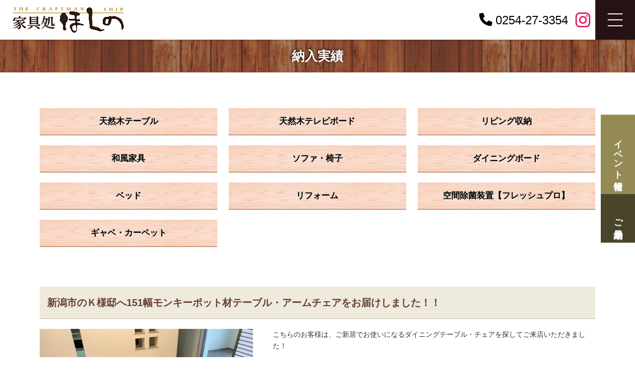

--- FILE ---
content_type: text/html; charset=UTF-8
request_url: https://www.hoshino-kagu.jp/gallery/dtl.html?id=316
body_size: 5477
content:
<!DOCTYPE html>
<html lang="ja">
<head>
<meta name="viewport" content="width=device-width">
<meta name="format-detection" content="telephone=no"><meta charset="utf-8">
<meta name="keywords" content="畳小上がり,リビング仏壇,キャットウォーク,特注家具,オーダー家具,プチリフォーム,無垢,無垢素材,無垢材,自然素材,天然素材,手作り,こだわりの家具,テレビボード,TVボード,一枚板,木の学習机,ワイドサイズ,1点物">
<meta name="description" content="新潟でこだわりの天然木の家具を探すなら新発田市の家具処ほしのへご来店ください。無垢のテレビボードや一枚板のテーブル、特注家具やリビング仏壇などあなただけのオンリーワンの家具が揃います。">
<title>新潟市のＫ様邸へ151幅モンキーポット材テーブル・アームチェアをお届けしました！！/天然木テーブル/納入実績/天然木の無垢テレビボード・一枚板テーブル・特注家具なら新潟の家具処ほしの</title>

<link rel="shortcut icon" href="../favicon.ico">

<link rel="stylesheet" type="text/css" href="../css/base.css?1765853800">
<link rel="stylesheet" type="text/css" href="../css/layout.css?1765853781">


<!-- resource hint -->
<link rel="preconnect dns-prefetch" href="https://cdn.attend.jp">
<link rel="preload prefetch" as="font" type="font/woff2" href="https://cdn.attend.jp/fonts/FontAwesome/6.1.1/webfonts/fa-brands-400.woff2" crossorigin>
<link rel="preload prefetch" as="font" type="font/woff2" href="https://cdn.attend.jp/fonts/FontAwesome/6.1.1/webfonts/fa-regular-400.woff2" crossorigin>
<link rel="preload prefetch" as="font" type="font/woff2" href="https://cdn.attend.jp/fonts/FontAwesome/6.1.1/webfonts/fa-solid-900.woff2" crossorigin>
<link rel="preload prefetch" as="style" href="https://cdn.attend.jp/fonts/FontAwesome/6.1.1/css/all.min.css">
<!-- common resource files -->
<link href="https://cdn.attend.jp/fonts/FontAwesome/6.1.1/css/all.min.css" rel="stylesheet">


<link rel="stylesheet" href="../css/photoswipe.css">
<link rel="stylesheet" type="text/css" href="../css/jquery.bxslider.css">
<link rel="stylesheet" type="text/css" href="../css/wideslider.css">

<script src="../js/jquery.2.1.4.js"></script>
<script src="../js/atyuga.js"></script>
<script src="../js/jquery.matchHeight.js"></script>
<script src="../js/photoswipe/jquery.photoswipe.js"></script>
<script src="../js/jquery.bxslider.min.js"></script>
<script src="../js/wideslider.js"></script>
<script src="../js/instagram.js"></script>
<script src="../js/jquery.lazyload.min.js"></script>

<script src="../js/jquery.cookie.js"></script>
<script src="../js/swView.js"></script>

<script src="https://cdn.attend.jp/js/simplebar/simplebar.min.js"></script>
<link rel="stylesheet" href="https://cdn.attend.jp/js/simplebar/simplebar.min.css"/>

<script>
$(document).ready(function() {
	$(".instagram").instagram({
		show: 9,
		userId: "5571558407",
		accessToken: "5571558407.85b1b4b.1647bc76e0e648c0a4805a2296b55479",
		clientId: "85b1b4bc6a884993947e1bfaf06a9274"
	});
});


$(document).ready(function(){
	//ぬるぬるスクロール
	$('a[href^=#]').click(function(){
		var speed = 700;
		var href= $(this).attr("href");
		var target = $(href == "#" || href == "" ? 'html' : href);
		var position = target.offset().top;
		$("html, body").animate({scrollTop:position}, speed, "swing");
		return false;
	});

	$('.slider5').bxSlider({
		slideWidth: 530,
		auto: true,
		minSlides: 2,
		maxSlides: 2,
		moveSlides: 1,
		slideMargin: 10,
		pager: false,
		captions: true
	});
});

$(function(){
	$( 'img.lazy' ).lazyload({
		threshold: 400,
		effect: "fadeIn",
	});

	// 高さを揃える
	$('.mHeight>*').matchHeight();
	$('.mHeightChild').matchHeight();

	$('.photoSwipe').photoSwipe();
	$('.photoSwipe.text,.photoSwipeHidden .photoSwipe').append('<img src="../img/blank.png" class="photoSwipeDummy">');//テキストでも発火するようダミー画像を配置する

	//ページ先頭へボタン
	var topBtn = $('#pageTop');
		var showFlag = false;
		//画面上部から200pxに達したらactive
		$(window).scroll(function () {
			if ($(this).scrollTop() > 200) {
				if (showFlag == false) {
					showFlag = true;
					topBtn.addClass('show');
				}
			} else {
			if (showFlag) {
				showFlag = false;
				topBtn.removeClass('show');
			}
		}
	});


	var switchDrawer = function (event) {
		$('body').toggleClass('gnav_open');
		return event.data.ret;
	};
	$('.drawer-button').on('click', {ret:false}, switchDrawer);
	$('.anchorlink').on('click', function() {
		$('body').removeClass('gnav_open');
	});
	$('.gnav_bg_block').on('click', function() {
		$('body').removeClass('gnav_open');
	});
});



function pagenavi(){
	var dElm	= document.documentElement , dBody = document.body;
	var nY		= dElm.scrollTop || dBody.scrollTop ;
	var nX		= dElm.scrollLeft || dBody.scrollLeft ;
	var header	= $(".header").outerHeight();
	var gnav_h = $(window).height() - header;

	if(nY >= 100){
		$('.header').addClass('active');
	} else {
		$('.header').removeClass('active');
	}

	$('.pageH').css({
		"padding-top": header + "px"
	});
	$('.gnav_wrapper').css({
		"border-top": header + "px solid #261213"
	});
	$('.gnav').css({
		"max-height": gnav_h + "px"
	});

	if(nX != 0){
		$('.header').css({
			"left": "-" + nX + "px"
		});
	} else {
		$('.header').css({
			"left": "auto"
		});
	}
}
/*:初期*/
$(document).ready(function(){
    pagenavi();
});
/*:ページ幅変更時*/
$(window).on('load resize', function(){
    pagenavi();
});
/*:スクロール時*/
$(window).on('scroll ', function(){
    pagenavi();
});

</script><!-- Google Analytics -->
<script>
  (function(i,s,o,g,r,a,m){i['GoogleAnalyticsObject']=r;i[r]=i[r]||function(){
  (i[r].q=i[r].q||[]).push(arguments)},i[r].l=1*new Date();a=s.createElement(o),
  m=s.getElementsByTagName(o)[0];a.async=1;a.src=g;m.parentNode.insertBefore(a,m)
  })(window,document,'script','https://www.google-analytics.com/analytics.js','ga');

  ga('create', 'UA-87073109-1', 'auto');
  ga('send', 'pageview');

</script>
<!-- Google Analytics -->
</head>


<body>
<div id='mainV' class='pageH'>


<header class="header">
	<p class="logo">	<a href="../"><img src="../img/logo.png" alt="家具処ほしの"></a>
	</p>	<div class="header_inner">
		<a class="phone" href="tel:0254273354"><i class="fa-solid fa-phone"></i><span class="text">0254-27-3354</span></a>
		<a class="sns link1" href="https://www.instagram.com/kagutokorohoshino/" target="_blank" rel="noopener noreferrer"><i class="fa-brands fa-instagram"></i></a>
				<p class="drawer-button"><span class="menubar"><span class="menubar_close"></span></span></p>
		<nav class="gnav_wrapper">
			<div class="gnav" data-simplebar data-simplebar-auto-hide="false">
				<div class="box"><a class="link" href="../">HOME</a></div>
				<div class="box"><a class="link" href="../about/">家具処ほしのって？</a></div>
				<div class="box"><a class="link anchorlink" href="../#product_categories">商品カテゴリー 一覧</a></div>
				<div class="box"><a class="link" href="../concept/">製品へのこだわり</a></div>
				<div class="box"><a class="link" href="https://shop.hoshino-kagu.jp/user_data/point">家具選びのポイント</a></div>
				<div class="box"><a class="link" href="../service/">各サービス・サポート</a></div>
				<div class="box"><a class="link" href="../faq/">よくある質問</a></div>
				<div class="box"><a class="link" href="../gallery/">納入実績</a></div>
				<div class="box"><a class="link" href="https://shop.hoshino-kagu.jp/">オンラインショッピング</a></div>
				<div class="box"><a class="link" href="https://shop.hoshino-kagu.jp/help/guide">お買い物の仕方</a></div>
				<div class="box"><a class="link" href="https://shop.hoshino-kagu.jp/contact">お問い合わせ</a></div>
			</div>
		</nav>
		<div class="gnav_bg_block"></div>
	</div>
</header>
</div>

<!--▼contents-->
<h1 id="ptitle">納入実績</h1>
<div id="contents">
<ul class='pagebox gr pt3 clearfix mov categoryBt fixHeight'>
<li><a href='./?cat=0' class='fixHeightChild'>天然木テーブル</a></li>
<li><a href='./?cat=1' class='fixHeightChild'>天然木テレビボード</a></li>
<li><a href='./?cat=2' class='fixHeightChild'>リビング収納</a></li>
<li><a href='./?cat=3' class='fixHeightChild'>和風家具</a></li>
<li><a href='./?cat=4' class='fixHeightChild'>ソファ・椅子</a></li>
<li><a href='./?cat=5' class='fixHeightChild'>ダイニングボード</a></li>
<li><a href='./?cat=6' class='fixHeightChild'>ベッド</a></li>
<li><a href='./?cat=7' class='fixHeightChild'>リフォーム</a></li>
<li><a href='./?cat=8' class='fixHeightChild'>空間除菌装置【フレッシュプロ】</a></li>
<li><a href='./?cat=9' class='fixHeightChild'>ギャベ・カーペット</a></li>
</ul>

<div class="pagebox">
	<section class="galleryDtl">
<h2 class='ts5'>新潟市のＫ様邸へ151幅モンキーポット材テーブル・アームチェアをお届けしました！！</h2><div class='imagebox clearfix mb30'>
<div class='image flm'>
<a class='photoSwipe' rel='img' href='/upload/2/file_2_316_1.jpg?1552715385'><img src='/common/resize_image.php?file=/home/attendcs001/hoshino-kagu.jp/public_html/upload/2/file_2_316_1.jpg&amp;width=430&amp;height=430&amp;1552715385' alt='新潟市のＫ様邸へ151幅モンキーポット材テーブル・アームチェアをお届けしました！！' class='hover'></a>
</div>
<div class='text fr longComment'><p>こちらのお客様は、ご新居でお使いになるダイニングテーブル・チェアを探してご来店いただきました！</p>
<p>&nbsp;</p>
<p>元々は、120～135幅のテーブルをお考えだったのですが、建築図面を拝見させていただくと、もっと長いテーブルでも余裕をもって置くことが可能なスペースだったことや、普段は3人様でお使いになるとの事でしたが、アームチェアの場合だと最低でも150幅くらいないと片側2脚は難しいという事で、当初の予定を変更し150幅の天板を見ていただきました！！</p>
<p>&nbsp;</p>
<p>当店では比較的数の多い150幅天板ですが、その中で少し厚みのある151幅モンキーポット天板をお選びいただきました！</p>
<p>&nbsp;</p>
<p>その後、様々なチェアを見られ、最終的に当店で人気のあるアームチェアとアームレスチェア、残念ながら納期が間に合わず画像にはない腰に優しいチェアを1脚ご成約頂きました！</p>
<p>&nbsp;</p>
<p>チェアが1脚足りませんが、お部屋の大きさに対してのテーブル・チェアのスペースは丁度良く、白の壁と濃い色合いの床とのバランスも申し分ありません！</p>
<p>&nbsp;</p>
<p>このお部屋にモンキーポットがベストマッチでしたね！</p>
<p>&nbsp;</p>
<p>また、チェアも2色ずつにしていますので、ツートンのテーブルとこれまたベストマッチ！</p>
<p>&nbsp;</p>
<p>Ｋ様のセンスが光る組み合わせでした！</p>
<p>&nbsp;</p>
<p>チェアが1脚間に合わず大変申し訳ありませんでした！！</p>
<p>入り次第すぐにお持ちしますのでよろしくお願い致します！</p>
<p>&nbsp;</p>
<p>ありがとうございました！</p></div>
</div>
<table class='style size mov'>
<tr>
<th>ご購入商品</th>
<td>・151幅一枚板天板(モンキーポット材)<br />
・アームチェア(ナラ材)×3<br />
・チェア(ウォールナット材)×1</td>
</tr>
</table>
<div class='mt30'>
<ul class='gr pt4 mov clearfix'>
<li><a class='photoSwipe' rel='img' href='/upload/2/file_2_316_2.jpg?1552715385'><img src='/common/resize_image.php?file=/home/attendcs001/hoshino-kagu.jp/public_html/upload/2/file_2_316_2.jpg&amp;width=320&amp;height=320&amp;1552715385' alt='新潟市のＫ様邸へ151幅モンキーポット材テーブル・アームチェアをお届けしました！！' class='hover'></a></li>
<li><a class='photoSwipe' rel='img' href='/upload/2/file_2_316_3.jpg?1552715385'><img src='/common/resize_image.php?file=/home/attendcs001/hoshino-kagu.jp/public_html/upload/2/file_2_316_3.jpg&amp;width=320&amp;height=320&amp;1552715385' alt='新潟市のＫ様邸へ151幅モンキーポット材テーブル・アームチェアをお届けしました！！' class='hover'></a></li>
<li><a class='photoSwipe' rel='img' href='/upload/2/file_2_316_4.jpg?1552715385'><img src='/common/resize_image.php?file=/home/attendcs001/hoshino-kagu.jp/public_html/upload/2/file_2_316_4.jpg&amp;width=320&amp;height=320&amp;1552715385' alt='新潟市のＫ様邸へ151幅モンキーポット材テーブル・アームチェアをお届けしました！！' class='hover'></a></li>
</ul>
</div>
<p class='center mt20 mb20'><a href='./?id=0' class='bt2'>実績一覧へ戻る</a></p>
	</section>
</div>
</div>
<!--▲contents-->


<div id="pageTop"><a href="#mainV"><b>ページの先頭へ戻ります</b></a></div>
<footer>
	<div class="pagebox" id="fBox">
		<div class="clearfix">
			<ul class="fr">
				<li class="tel"><b>0254-27-3354</b>【営業時間】10:00 ～ 17:00【定休日】水曜日</li>
				<li class="mail"><a href="https://shop.hoshino-kagu.jp/contact">お問い合わせ</a></li>
				<li class="cart"><a href="https://shop.hoshino-kagu.jp/"><span>家具処ほしの</span>ONLINE SHOP<b>オンラインショッピング</b></a></li>
			</ul>
			<p class="fl"><img src="../img/logo.png" alt="家具処ほしの"></p>
		</div>
		<p class="address">株式会社新星家具<br>
		〒957-0072　新潟県新発田市日渡 48<b>TEL：0254-27-3354</b><b>FAX：0254-27-2032</b><span>Copyright &copy; 家具処 ほしの All Rights Reserved.<a href="http://www.attend.co.jp/" target="_blank">Powered by ATTEND co.,ltd.</a></span></p>
	</div>

	<ul class="switchBtn gr pt2">
		<li id="swPc">PC表示</li>
		<li id="swSp">スマートフォン表示</li>
	</ul>
</footer>

<div class="eventpagelink">
	<div class="box"><a href="../event/" class="link cl1" target="_blank">イベント情報</a></div>
	<div class="box"><a href="../event/form.html?no_event=1" class="link cl2">ご来場予約</a></div>
</div></body>
</html>

--- FILE ---
content_type: text/css
request_url: https://www.hoshino-kagu.jp/css/base.css?1765853800
body_size: 9830
content:
@charset "utf-8";
body, dl, dt, dd, ul, ol, li, dl, dt, dd, p, h1, h2, h3, h4, h5, h6, pre, code, form, fieldset, legend, blockquote {margin:0;padding:0;font-style:normal;font-weight:normal;text-align:left;}
body{font-family:"メイリオ","Meiryo","ＭＳ Ｐゴシック","Hiragino Kaku Gothic Pro","ヒラギノ角ゴ Pro W3",sans-serif;}
* html body{font-size:small; font:x-small;}
/**:first-child+html body{font-size: small; font: x-small;}*/
img, a img{border:0; vertical-align:bottom; padding:0px; margin:0px;}
h1,h2,h3,h4,h5,h6{font-size:100%; font-weight:normal;}
ul,dl,ol{text-indent:0;}li{list-style:none;}
address,caption,cite,code,dfn,em,strong,th,var{font-style:normal; font-weight:normal;}
input,textarea,select{font-family:inherit; font-size:inherit; font-weight:inherit;}
* html input,* html textarea,* html select{font-size:100%;}
*:first-child+html+input,*:first-child html+textarea,*:first-child+html select{font-size:100%;}
table{border-collapse:collapse; border-spacing:0; font-size: inherit; width:100%;}th,td{text-align:left; vertical-align:top;}caption{text-align:left;}
pre,code,kbd,samp,tt{font-family:monospace;}
* html pre,* html code,* html kbd,* html samp,* html tt{font-size:108%; line-height:1;}
*:first-child+html pre,*:first-child html+code,*:first-child html+kbd,*:first-child+html+samp,*:first-child+html tt{font-size:108%; line-height:1;}
input,select,textarea{font-size:100%; font-family:Verdana, Helvetica, sans-serif;}
input, textarea{margin:0; padding:0; vertical-align:middle;}
strong, em{font-weight:bold;}

/* clears==========*/
.clearfix:after{
	content:".";
	display:block;
	height:0;
	clear:both;
	visibility:hidden;
}
.clearfix{display:inline-table; zoom:1;}
/* HIDE IEmac-5 \*/
    * html .clearfix{height:1%;}
/*    *+html .clearfix{height:1%;}*/
    .clearfix{display:block;}
/* END HIDE IEmac-5 */

.clear{clear:both;}

@font-face {
	font-family: 'Noto Serif JP';
	font-style: normal;
	font-weight: 400;
	src: local(''),
	url('https://cdn.attend.jp/fonts/noto-serif-jp-v8-latin_japanese-regular.woff2') format('woff2'), /* Chrome 26+, Opera 23+, Firefox 39+ */
	font-display: swap;
}
.mincho{font-family:"游明朝" , "Yu Mincho" , "Noto Serif JP", "游明朝体" , "YuMincho" , "ヒラギノ明朝 Pro W3" , "Hiragino Mincho Pro" , "HiraMinProN-W3" , "min" , "HGS明朝E" , "ＭＳ Ｐ明朝" , "MS PMincho" , serif;}

/*====================
#common
--------------------*/
body{
	color:#333;
	font-size:14px;
	line-height:1.7;
	min-width:1120px;
	-webkit-text-size-adjust:100%;/*スマホ表示対応*/
}

@media screen and (max-width:1024px){
	body{min-width:300px;}
}

img{max-width:100%;}

.pagebox{margin:0 auto; max-width:1120px;}

html{
	scroll-padding-top: 100px;
}
.anchor{
	margin-top: -100px;
	display: block;
	padding-top: 100px;
	pointer-events: none;
}

.eff{transition: all 0.3s;}

/**/
.center{text-align:center;}
.right{text-align:right;}

/**/
.fl{float:left;}
.fr{float:right;}
.flm{float:left; margin:0px 20px 10px 0;}
.frm{float:right; margin:0px 0px 10px 20px;}

/**/
.hover{background:inherit;}
.hover:hover, .hover:active{filter:alpha(opacity=60); opacity:0.60;}
a:link, a:visited{color:#000; text-decoration:underline;}
a:hover, a:active{color:#666; text-decoration:none;}


/*:margins==========*/
.mb10{margin-bottom:10px;}
.mb20{margin-bottom:20px;}
.mb30{margin-bottom:30px;}
.mb40{margin-bottom:40px;}
.mb60{margin-bottom:60px;}
.mt10{margin-top:10px;}
.mt20{margin-top:20px;}
.mt30{margin-top:30px;}
.mt40{margin-top:40px;}

/*:paddings==========*/
.pb10{padding-bottom:10px;}
.pb20{padding-bottom:20px;}
.pb30{padding-bottom:30px;}
.pb40{padding-bottom:40px;}
.pt10{padding-top:10px;}
.pt20{padding-top:20px;}
.pt30{padding-top:30px;}
.pt40{padding-top:40px;}

/* マージン */
.mt6{margin-top: 6em !important;}
.mt5{margin-top: 5em !important;}
.mt4{margin-top: 4em !important;}
.mt3{margin-top: 3em !important;}
.mt2{margin-top: 2em !important;}
.mt1{margin-top: 1em !important;}
.mt0{margin-top: 0 !important;}
.mb0{margin-bottom: 0 !important;}
.mb1{margin-bottom: 1em !important;}
.mb2{margin-bottom: 2em !important;}
.mb3{margin-bottom: 3em !important;}
.mb4{margin-bottom: 4em !important;}
.mb5{margin-bottom: 5em !important;}
.mb6{margin-bottom: 6em !important;}

/* パディング */
.pt6{padding-top: 6em !important;}
.pt5{padding-top: 5em !important;}
.pt4{padding-top: 4em !important;}
.pt3{padding-top: 3em !important;}
.pt2{padding-top: 2em !important;}
.pt1{padding-top: 1em !important;}
.pt0{padding-top: 0 !important;}
.pb0{padding-bottom: 0 !important;}
.pb1{padding-bottom: 1em !important;}
.pb2{padding-bottom: 2em !important;}
.pb3{padding-bottom: 3em !important;}
.pb4{padding-bottom: 4em !important;}
.pb5{padding-bottom: 5em !important;}
.pb6{padding-bottom: 6em !important;}

/*:grid==========*/
.gr > *{float:left; margin:20px 2% 0 0;}

.gr.pt2 > *{width:49%;}
.gr.pt2 > *:nth-child(2n){margin-right:0;}
.gr.pt2 > *:nth-child(1), .gr.pt2 > *:nth-child(2){margin-top:0;}

.gr.pt3 > *{width:32%;}
.gr.pt3 > *:nth-child(3n){margin-right:0;}
.gr.pt3 > *:nth-child(1), .gr.pt3 > *:nth-child(2), .gr.pt3 > *:nth-child(3){margin-top:0;}

.gr.pt4 > *{width:23.5%;}
.gr.pt4 > *:nth-child(4n){margin-right:0;}
.gr.pt4 > *:nth-child(1), .gr.pt4 > *:nth-child(2), .gr.pt4 > *:nth-child(3), .gr.pt4 > *:nth-child(4){margin-top:0;}


@media screen and (max-width:585px){
	.gr.pt4.mov > *{width:32%;}
	.gr.pt4.mov > *:nth-child(4n){margin-right:2%;}
	.gr.pt4.mov > *:nth-child(3n){margin-right:0;}
	.gr.pt4.mov > *:nth-child(4){margin-top:20px;}
}

@media screen and (max-width:485px){
	.gr.pt3.mov > *,
	.gr.pt4.mov > *{width:49%;}
	.gr.pt3.mov > *:nth-child(3n),
	.gr.pt4.mov > *:nth-child(3n){margin-right:2%;}
	.gr.pt3.mov > *:nth-child(2n),
	.gr.pt4.mov > *:nth-child(2n){margin-right:0;}
	.gr.pt3.mov > *:nth-child(3),
	.gr.pt4.mov > *:nth-child(3){margin-top:20px;}
}


.imagebox .image{width:430px; text-align:center;}
.imagebox .text{width:650px;}
@media screen and (max-width:1024px){
	.imagebox .image{width:40%;}
	.imagebox .text{width:56%;}
}
@media screen and (max-width:580px){
	.imagebox .image,
	.imagebox .text{
		width:100%;
		float:none;
	}
	.imagebox .image{margin-bottom:20px;}
}


/*:::::*/
.centerImg{
	font-size:0;
	margin-bottom:15px;
	text-align:center;
}
.centerImg > *{
	width:49%;
	margin-right:2%;
	display:inline-block;
	font-size:12px;
	vertical-align:top;
	text-align:center;
}
.centerImg.gr3 > *{
	width:32%;
}
.centerImg > *:last-child{
	margin-right:0;
}
.centerImg img{
	margin-bottom:6px;
}
@media screen and (max-width:650px){
	.centerImg.mov > *{
		display:block;
		width:100%;
	}
	.centerImg.mov > * + *{
		margin-top:30px;
	}
	.centerImg.mov img{margin-bottom:0;}
	.centerImg.mov .sp_left{
		float:left;
		box-sizing:border-box;
		padding-right:15px;
		width:35%;
	}
	.centerImg.mov .sp_right{
		float:right;
		width:65%;
	}
}

.imgstyle1{
	display: flex;
	flex-wrap: wrap;
}
.imgstyle1 > .box{
	width: 50%;
}
.imgstyle1 .img{
	object-fit: cover;
	width: 100%;
	height: 100%;
	aspect-ratio: 16/9;
}


/*:txt==========*/
.mustmark{color:#C00;}

p + p{margin-top:0.8em;}

.indent{
	text-indent:-1em;
	padding-left:1em;
}

.bold{font-weight: bold;}

.red { color: #df0000; }
.txt_cl1{color: #1aa625;}
.txt_cl2{color: #f9005e;}
.txt_cl3{color: #fa001b;}

.txt_lv1{font-size: 115%;}
.txt_lv2{font-size: 130%;}

.inline-block { display: inline-block; }


/*:title==========*/
#ptitle{
	background:url(../img/bg_title.jpg) center top;
	text-align:center;
	font-weight:bold;
	font-size:26px;
	line-height:1;
	padding:20px 0;
	color:#fff;
	text-shadow:-1px -1px 4px #000;
}

/*:::::*/
.ts1{
	border-left:5px solid #AC823C;
	color:#653727;
	font-size:22px;
	line-height:1.2;
	padding:6px 10px 2px 14px;
	margin-bottom:15px;
}
.ts1 span{
	color:#AC823C;
	font-size:16px;
	line-height:1.2;
	margin-left:15px;
}

/*:::::*/
.ts2{
	background:#DCD2C7;
	color:#653727;
	font-size:17px;
	border-bottom:1px solid #AE977D;
	font-weight:bold;
	line-height:1.2;
	padding:12px 15px 8px 25px;
	margin:30px 0 15px;
	position:relative;
}
.ts2:before{
	content:"";
	display:block;
	width:5px;
	position:absolute;
	top:10px;
	bottom:10px;
	left:9px;
	background:#fff;
	margin:auto;
}
.ts1 + .ts2{
	margin-top:0;
}

/*:::::*/
.ts3{
	color:#915A39;
	font-weight:bold;
	font-size:19px;
	line-height: 1.2;
	border-bottom:1px dotted #A56641;
	padding:5px 15px 10px;
	position:relative;
	margin-bottom:12px;
	margin-top:30px;
}
.ts2 + .ts3{margin-top:0;}
.ts3:before{
	content:"";
	display:block;
	background:#E97017;
	width:5px;
	top:5px;
	bottom:11px;
	left:0;
	position:absolute;
	margin:auto;
}

/*:::::*/
.ts4{
	background:#F4EAD7;
	color:#915A39;
	font-weight:bold;
	font-size:17px;
	line-height: 1.2;
	position:relative;
	margin-bottom:12px;
	padding:11px 15px 9px 25px;
	margin-bottom:13px;
	margin-top:30px;
}
.ts3 + .ts4{margin-top:0;}
.ts4:before{
	content:"";
	display:block;
	width:5px;
	top:9px;
	bottom:9px;
	left:10px;
	background:#fff;
	position:absolute;
	margin:auto;
}
/*:::::*/
.ts5{
	background:#EFEBDC;
	font-weight:bold;
	font-size:20px;
	color:#663F33;
	padding:15px;
	border-bottom:1px dotted #998A82;
	margin-bottom:20px;
}


.ts6{
	display: flex;
	flex-direction: column;
	align-items: center;
	font-weight: bold;
	line-height: 1.2;
	font-size: 185%;
	margin-bottom: 1em;
}
.ts6::after{
	content: attr(data-txt);
	color: #b49763;
	font-size: 65%;
	font-weight: normal;
	margin-top: .3em;
}


/*:table==========*/
table.style{
	border-top:1px solid #BDAB97;
	border-right:1px solid #BDAB97;
}
table.style th, table.style td{
	vertical-align:middle;
	padding:15px 10px;
	border-bottom:1px solid #BDAB97;
	border-left:1px solid #BDAB97;
}
table.style th{
	background:#E6D9CA;
	font-weight:bold;
}
table.style td input,
table.style td textarea,
table.style td select{
	border:1px solid #CCC;
	padding:3px;
	border-radius:3px;
}

@media screen and (max-width:1024px){
	table.style.mov, table.style.mov tbody, table.style.mov tr, table.style.mov th, table.style.mov td{
		display:block;
		width:100%;
		box-sizing:border-box;
	}
	table.style.mov{border:none;}
	table.style.mov tr{
		margin-top:10px;
		border-top:1px solid #CFBEAF;
		border-right:1px solid #CFBEAF;
	}
	table.style th, table.style td{
		padding:9px 10px;
	}
}


/*  */
.blockstyle1{
	display: flex;
	position: relative;
}
.blockstyle1 .imagebox{
	padding-bottom: 5em;
	width: 560px;
	position: relative;
	z-index: 2;
}
.blockstyle1 .textbox{
	flex: 1;
	box-sizing: border-box;
	margin-left: -2em;
	margin-top: 2em;
	padding: 40px 40px 40px calc(2em + 40px);
	background: #f6f6f6;
}
.blockstyle1 .textbox.lv1{
	font-size: 135%;
	line-height: 1.8;
}
.blockstyle1 .txtlv1{
	font-size: 135%;
}
@media (min-width:1025px){
	.blockstyle1 .imagebox .img{
		object-fit: cover;
		width: 100%;
		height: 370px;
	}
	.blockstyle1 .morebtn{
		position: absolute;
		z-index: 4;
		left:0;
		top: 370px;
		width: 560px;
	}
}
@media (max-width:1024px){
	.blockstyle1{
		flex-direction: column;
		margin-right: auto;
		margin-left: auto;
		width: 100%;
		max-width: 840px;
	}
	.blockstyle1 .imagebox{
		padding-bottom: 0;
		width: 100%;
	}
	.blockstyle1 .textbox{
		padding:40px;
		margin-left: 0;
		margin-top: 1em;
	}
	.blockstyle1 .textbox .pt1{
		display: none;
	}
	.blockstyle1 .morebtn{
		position: static;
	}
}
@media (max-width:720px){
	.blockstyle1 .textbox{
		padding: 25px;
	}
	.blockstyle1 .textbox.lv1{
		font-size: 110%;
	}
}


.blockstyle2{
	display: flex;
	flex-wrap: wrap;
	gap: 3em;
}
.blockstyle2.rev{
	flex-direction: row-reverse;
}
.blockstyle2 .imagebox{
	width: 100%;
	max-width: 600px;
}
.blockstyle2 .textbox{
	flex: 1;
}
@media (min-width:1025px){
	.blockstyle2.algin_end{
		align-items: flex-end;
	}
}
@media (max-width:1024px){
	.blockstyle2,
	.blockstyle2.rev{
		flex-direction: column;
	}
	.blockstyle2 .imagebox{
		margin-right: auto;
		margin-left: auto;
	}
}

.blockstyle3{
	margin-right: auto;
	margin-left: auto;
	width: 100%;
	max-width: 880px;
}
.blockstyle3.w1{
	max-width: 960px;
}


.priceblock{
	display: flex;
	flex-wrap: wrap;
	gap: 1em 3em;
}
.priceblock > .box{
	width: calc((100% - 3em) / 2);
	display: flex;
	gap: 1em;
	border-bottom: 1px solid #ddd;
	font-weight: bold;
	padding:.5em;
	box-sizing: border-box;
}
.priceblock .t1{
	width: 9em;
}
.priceblock .t2{
	flex: 1;
}
@media (max-width:840px){
	.priceblock > .box{
		width: 100%;
	}
}


.bed_item{
	display: flex;
	gap: 2em 3em;
}
.bed_item .imagebox{
	width: 100%;
	max-width: 600px;
}
.bed_item .textbox{
	flex: 1;
}
.bed_item .txt{
	display: flex;
	gap: 1em;
	border-bottom: 1px solid #ddd;
	padding: .5em;
}
.bed_item .txt .t1{
	width: 6em;
	font-weight: bold;
}
.bed_item .txt .t2{
	flex: 1;
}
@media (max-width:1024px){
	.bed_item{
		flex-direction: column;
		margin-right: auto;
		margin-left: auto;
		width: 100%;
		max-width: 600px;
	}
}


.titletextbox1{
	display: flex;
	flex-direction: column;
	align-items: center;
	font-size: 170%;
	line-height: 1.5;
	font-weight: bold;
}
@media (max-width:800px){
	.titletextbox1{
		display: block;
		font-size: 140%;
	}
}


/*:liststyle==========*/
ol li{
	list-style:decimal inside;
	text-indent:-1.3em;
	padding-left:1.3em;
}

/*:::::*/
.categoryBt li{
	background:url(../img/bg_wood.jpg);
}
.categoryBt li a{
	display:block;
	text-align:center;
	font-weight:bold;
	border-bottom:2px solid #C7977A;
	text-decoration:none;
	font-size:17px;
	line-height:1;
	padding:18px 10px;
	text-shadow:
		1px 1px 0 #fff,
		-1px -1px 0 #C9A387;
	transition:
		background 0.3s,
		color 0.3s,
		text-shadow 0.3s;
}
.categoryBt li a:hover{
	background:rgba(181,68,55,0.53);
	color:#fff;
	text-shadow:
		1px 1px 0 #A44A46,
		-1px -1px 0 #E2AEA9;
}

/*:::::*/
.galleryList a{
	display:block;
	color:#3F3000;
	border:3px solid #D3C5B1;
	padding:15px;
	box-shadow:0 1px 3px #ccc;
	transition:
		background 0.3s,
		border-color 0.3s;
}
.galleryList a:hover{
	background:#FDF4EC;
	border-color:#DEB9AF;
}
.galleryList a div{
	overflow:hidden;
	position:relative;
	padding-bottom:75%;
	height:0;
	margin:0 0 7px;
}

.galleryList a div.image span.new {
	color: #fff;
	background-color:#d00;
	line-height: 1em;
	padding: 4px;
	position:absolute;
	top: 0;
	left: 0;
	z-index: 2;
}

.galleryList a div img{
	position:absolute;
	top:50%;
	left:50%;
	transform:translate(-50%, -50%);
	max-width:none;
	height:100%;
	transition:
		transform 1.8s,
		-webkit-transform 0.4s,
		-moz-transform 0.4s,
		-ms-transform 0.4s,
		-o-transform 0.4s;
}
.galleryList a p{
	font-size:15px;
	line-height: 1.2;
	font-weight:bold;
	border-top:1px dotted #C1AB97;
	padding:15px 0 0;
}



/*:::::*/
.faq dt{
	color:#741005;
	font-weight:bold;
	font-size:17px;
	line-height: 1.1;
	padding:0 10px 10px 0;
}
.faq dd{
	border-top:1px solid #E2E2E2;
	background:#F7F7F5;
	padding:15px;
	color:#594034;

}
.faq dd + dt{
	margin-top:45px;
}
.faq dt,
.faq dd{
	position:relative;
	padding-left:40px;
}
.faq dt:before{
	content:"Q";
}
.faq dd:before{
	content:"A";
	color:#268316;
	top:19px;
}
.faq dt:before,
.faq dd:before{
	font-weight:bold;
	font-size:18px;
	line-height:1;
	font-weight:bold;
	display:block;
	position:absolute;
	left:10px;
}

/*:::::*/
.bnList{
	font-size:0;
	line-height:0;
}
.bnList li{
	display:inline-block;
	margin-right:4%;
	width:30.666%;
	border:1px solid #AC823C;
	box-sizing:border-box;
	background:#fff;
	transition:background 0.3s;
}
.bnList li:nth-child(3n){
	margin-right:0;
}
.bnList a{
	display:table;
	width:100%;
	box-sizing:border-box;
	padding:2px;
	font-size:15px;
	line-height: 1.2;
	text-decoration:none;
	color:#5E4439;
	transition:color 0.3s;
}
.bnList a > *{
	display:table-cell;
	vertical-align:middle;
	font-weight:bold;
}
.bnList a span{
	width:164px;
}
.bnList a p{
	padding-left:15px;
}
.bnList li:hover{
	background:#9B5C24;
}
.bnList li:hover a{
	color:#fff;
}

@media screen and (min-width:501px) and (max-width:1024px){
	.bnList a,
	.bnList a > *{
		display:block;
		width:100% !important;
		margin:0;
	}
	.bnList a > *{
		text-align:center;
	}
	.bnList a p{
		padding:10px 0;
	}
}
@media screen and (max-width:600px){
	.bnList a p{
		font-size:13px;
	}
}
@media screen and (max-width:500px){
	.bnList li{
		display:block;
		width:100%;
		margin-right:auto !important;
		margin-left:auto;
	}
	.bnList li + li{
		margin-top:10px;
	}
	.bnList li span{
		width:20%;;
	}
}

/*  */
.newslist{
	font-size: 115%;
}
.newslist > .box{
	display: flex;
	gap: .4em 1em;
	text-decoration: none;
}
.newslist > .box:not(:first-child){
	margin-top: 1em;
}
.newslist > .box .date{
	width: 7em;
}
.newslist > .box .txt{
	flex: 1;
	font-weight: bold;
}
@media (max-width:640px){
	.newslist > .box{
		flex-direction: column;
	}
	.newslist > .box .date{
		width: auto;
	}
}


.recommendlist{
	display: flex;
	flex-wrap: wrap;
	gap: 3em 2em;
}
.recommendlist > .box{
	width: calc((100% - 2em * 2) / 3);
	display: flex;
	flex-direction: column;
	justify-content: space-between;
	text-decoration: none;
}
.recommendlist > .box.style1{
	width: calc((100% - 2em) / 2);
}
.recommendlist .image{
	margin-bottom: 1em;
	overflow: hidden;
}
.recommendlist .img{
	object-fit: cover;
	aspect-ratio: 5/3;
	width: 100%;
	height: 100%;
	transition: transform .4s;
}
.recommendlist .name{
	display: flex;
	justify-content: center;
	font-weight: bold;
	font-size: 120%;
}
.recommendlist > .box.style1 .name{
	font-size: 140%;
}

.recommendlist > .box:hover .img{
	transform: scale(1.05);
}
.recommendlist > .box:hover .morebtn .link{
	background: #945338;
	border-color: #945338;
	color: #fff;
}
@media (max-width:820px){
	.recommendlist{
		margin-right: auto;
		margin-left: auto;
		width: 100%;
		max-width: 480px;
	}
	.recommendlist > .box,
	.recommendlist > .box.style1{
		width: 100%;
	}
}


.itemlist{
	display: flex;
	flex-wrap: wrap;
	gap: 1em;
}
.itemlist > .box{
	width: calc((100% - 1em * 2) / 3);
	border-bottom: 1px solid #ccc;
}
.itemlist .link{
	text-decoration: none;
}
.itemlist .image{
	overflow: hidden;
}
.itemlist .image .img{
	object-fit: cover;
	width: 100%;
	height: 100%;
	aspect-ratio: 16/9;
	transition: transform .4s;
}
.itemlist .link:hover .img{
	transform: scale(1.05);
}
.itemlist .name{
	display: flex;
	justify-content: center;
	margin-top: 10px;
	margin-bottom: 15px;
	font-weight: bold;
	color: #5E4439;
	font-size: 15px;
    line-height: 1.3;
}
@media (max-width:820px){
	.itemlist{
		gap: 0;
	}
	.itemlist > .box{
		width: 100%;
	}
	.itemlist > .box:first-child{
		border-top: 1px solid #ccc;
	}
	.itemlist .link{
		display: flex;
		align-items: center;
		gap: 2em;
		padding: 15px 10px;
	}
	.itemlist .image{
		width: 30%;
	}
	.itemlist .name{
		flex: 1;
		justify-content: flex-start;
	}
}


.itemlist2{
	display: flex;
	flex-wrap: wrap;
	gap: 3em 2%;
}
.itemlist2 .box{
	width: calc((100% - 2% * 2) / 3);
	box-sizing: border-box;
}
.itemlist2 .link{
	display: block;
	height: 100%;
	box-sizing: border-box;
	text-decoration: none;
	word-break: break-word;
}
.itemlist2 a p{
	border: none;
	padding: 0;
}
.itemlist2 .data{
	display: flex;
	align-items: center;
	gap: 1em;
	font-weight: normal;
	font-size: 80%;
}
.itemlist2 .data .category{
	border: 1px solid #ddd;
	background: #fff;
	padding: .2em 1em;
}
.itemlist2 .yen{
	font-size: 90%;
}
@media (max-width:820px){
	.itemlist2 .box{
		width: calc((100% - 2%) /2);
	}
}
@media (max-width:540px){
	.itemlist2 .box{
		width: 100%;
	}
}


.makerlink{
	display: flex;
	flex-wrap: wrap;
	justify-content: center;
	gap: .5em;
}
.makerlink > .box{
	width: calc((100% - .5em * 6) / 7);
	display: flex;
	align-items: center;
	justify-content: center;
	border: 1px solid #eee;
	padding: .5em;
	box-sizing: border-box;
}
.makerlink.child5 > .box{
	width: calc((100% - .5em * 4) / 5);
}
@media (max-width:920px){
	.makerlink{
		margin-right: auto;
		margin-left: auto;
		width: 100%;
		max-width: 840px;
	}
	.makerlink > .box,
	.makerlink.child5 > .box{
		width: calc((100% - .5em * 2) / 3);
	}
}


/*:button==========*/
.bt,
.bt2{
	padding-top:14px;
}
.bt input,
.bt2 input{
	font-family:"メイリオ","Meiryo","ＭＳ Ｐゴシック","Hiragino Kaku Gothic Pro","ヒラギノ角ゴ Pro W3",sans-serif !important;
}
.bt a, a.bt, .bt input{
	color:#FFF;
	text-decoration:none;
	padding:10px 25px;
	margin:0 5px;
	font-weight:bold;
	display:inline-block;
	border-radius:7px;
	font-size:14px;
	line-height:1;
	cursor:pointer;
	border:none;
	background:rgb(204,204,204);
	background:-moz-linear-gradient(top,
		rgba(204,204,204,1) 0%,
		rgba(185,185,185,1) 100%);
	background:-webkit-gradient(linear, left top, left bottom,
		color-stop(0%,rgba(204,204,204,1)),
		color-stop(100%,rgba(185,185,185,1)));
	background:-webkit-linear-gradient(top,
		rgba(204,204,204,1) 0%,
		rgba(185,185,185,1) 100%);
	background:-o-linear-gradient(top,
		rgba(204,204,204,1) 0%,
		rgba(185,185,185,1) 100%);
	background:-ms-linear-gradient(top,
		rgba(204,204,204,1) 0%,
		rgba(185,185,185,1) 100%);
	background:linear-gradient(to bottom,
		rgba(204,204,204,1) 0%,
		rgba(185,185,185,1) 100%);
	transition:
		filter 0.3s,
		opacity 0.3s;
}
a.bt:hover, .bt a:hover, .bt input:hover,
a.bt2:hover, .bt2 a:hover, .bt2 input:hover,
a.bt3:hover, .bt3 a:hover, .bt3 input:hover{
	filter:alpha(opacity=60);
	opacity:0.60;
}
.bt a.red, a.bt.red, .bt input.red{
	background:rgb(232,115,123);
	background:-moz-linear-gradient(top,
		rgba(232,115,123,1) 0%,
		rgba(242,68,90,1) 100%);
	background:-webkit-gradient(linear, left top, left bottom,
		color-stop(0%,rgba(232,115,123,1)),
		color-stop(100%,rgba(242,68,90,1)));
	background:-webkit-linear-gradient(top,
		rgba(232,115,123,1) 0%,
		rgba(242,68,90,1) 100%);
	background:-o-linear-gradient(top,
		rgba(232,115,123,1) 0%,
		rgba(242,68,90,1) 100%);
	background:-ms-linear-gradient(top,
		rgba(232,115,123,1) 0%,
		rgba(242,68,90,1) 100%);
	background:linear-gradient(to bottom,
		rgba(232,115,123,1) 0%,
		rgba(242,68,90,1) 100%);
}
.bt2 a, a.bt2, .bt2 input{
	text-decoration:none;
	color:#fff;
	display:inline-block;
	text-align:center;
	padding:12px 30px;
	line-height: 1.1;
	background:rgb(172,130,60);
	background:-moz-linear-gradient(top,
		rgba(194,152,73,1) 0%,
		rgba(172,130,60,1) 100%);
	background:-webkit-gradient(linear, left top, left bottom,
		color-stop(0%,rgba(194,152,73,1)),
		color-stop(100%,rgba(172,130,60,1)));
	background:-webkit-linear-gradient(top,
		rgba(194,152,73,1) 0%,
		rgba(172,130,60,1) 100%);
	background:-o-linear-gradient(top,
		rgba(194,152,73,1) 0%,
		rgba(172,130,60,1) 100%);
	background:-ms-linear-gradient(top,
		rgba(194,152,73,1) 0%,
		rgba(172,130,60,1) 100%);
	background:linear-gradient(to bottom,
		rgba(194,152,73,1) 0%,
		rgba(172,130,60,1) 100%);
	transition:
		filter 0.3s,
		opacity 0.3s;
}
.bt3 a, a.bt3, .bt3 input{
	background:linear-gradient(to bottom,
		#733814 0%,
		#412a1c 100%);
	color: #fff;
	text-decoration: none;
	font-weight: bold;
	width: 100%;
	max-width: 540px;
	margin-right: auto;
	margin-left: auto;
	display: flex;
	align-items: center;
	justify-content: center;
	font-size: min(5.2vw, 160%);
	line-height: 1.2;
	padding: 1em .5em;
	transition:
		filter 0.3s,
		opacity 0.3s;
	box-sizing: border-box;
}


/*  */
.morebtn .link{
	margin-top: 1.5em;
	margin-right: auto;
	margin-left: auto;
	font-weight: bold;
	border: 2px solid #5E4439;
	color: #6f341b;
	text-decoration: none;
	display: flex;
	justify-content: center;
	align-items: center;
	width: 100%;
	max-width: 220px;
	border-radius: 100vw;
	box-sizing: border-box;
	padding: .7em 1em;
	transition: background .4s,color .4s, color .4s;
}
.morebtn .link i{
	transform: translate(1em, 0);
}
.morebtn .link:hover{
	background: #945338;
	border-color: #945338;
	color: #fff;
}


/*button==========*/
.button{
	text-decoration:none !important;
	font-weight:bold;
	display: flex;
	justify-content: center;
	align-items: center;
	font-size:20px;
	line-height:1;
	cursor:pointer;
	position: relative;
	outline: none; /*input click時のborderを消す*/
	border: 2px solid #666;
	background: #666;
	color: #fff;
	height: 3em;
	width: 100%;
	max-width: 360px;
	margin-right: auto;
	margin-left: auto;
	transition:
	background .4s,
	color .4s,
	transform .2s;
}
.button:hover{
	background: #fff;
	color:#666;
}
.button.submit{
	color: #fff;
	border-color: #673013;
	background:#673013;
}
.button.submit:hover{
	color: #673013;
	background: #fff;
}
.button.icon_left i{margin-right: 10px;}
.button.icon_right i{margin-left: 10px;}
.button.icon{
	padding-right:30px;
	padding-left:30px;
}
.button.icon::before,
.button.icon::after{
	font-family: "Font Awesome 5 free";
	font-weight: 600;
	position: absolute;
	top:50%;
	transform: translate(0,-50%);
}
.button.icon.prev::before{
	content: "\f104";
	left:10px;
}
.button.icon.next::after{
	content: "\f105";
	right:10px;
}

.buttonblock{
    display: flex;
    justify-content: center;
    align-items: center;
    gap:1em;
}
.buttonblock .button{ margin: 0;}


/*====================
#pageBase
----------------------*/
/*:header==========*/
#mainV{
	position:relative;
}
.header{
	position: fixed;
	z-index: 210;
	left:0;
	top:0;
	width: 100%;
	display: flex;
	justify-content: space-between;
	align-items: center;
}
.topH .header{
	background:linear-gradient(to bottom,
		rgba(255,255,255,.85) 0%,
		rgba(255,255,255,0) 100%);
	transition: background .4s;
}
.topH .header.active,
.pageH .header{
	background: #fff;
	box-shadow:0 2px 4px rgba(0,0,0,.2);
}
.header_inner{
	display: flex;
	align-items: center;
	gap: 10px;
}
.header_inner .phone{
	text-decoration: none;
	font-size: 24px;
	line-height: 1.2;
	margin-right: 15px;
}
.header_inner .phone i{
	margin-right: 7px;
	font-size: 110%;
}
.header_inner .sns{
	font-size: 34px;
	line-height: 1;
}
.header_inner .link1{
	color: #e41b61;
}
.header_inner .link2{
	color: #1776ee;
}
.gnav_bg_block{
	content: "";
	display: block;
	position: fixed;
	z-index: 200;
	right:0;
	top:0;
	background: rgba(255,255,255,.85);
	width: 100%;
	height: 100%;
	pointer-events: none;
	filter: alpha(opacity=0);
	opacity: 0;
	transition: filter .4s, opacity .4s;
}
.gnav_open .gnav_bg_block{
	filter: alpha(opacity=100);
	opacity: 1;
	pointer-events: auto;
}
.header .logo{
	padding:0 20px;
}

.drawer-button{
	position: relative;
	z-index: 230;
	display: flex;
	cursor: pointer;
	align-items: center;
	justify-content: center;
	background: #261213;
	height: 80px;
	width: 80px;
	margin-left:10px;
}
.menubar{
	display: block;
	margin-right: auto;
	margin-left:auto;
	width: 30px;
	height: 26px;
	position: relative;
}
.menubar::before,
.menubar::after,
.menubar_close::before,
.menubar_close::after{
	content: "";
	display: block;
	height: 2px;
	width: 100%;
	background-color: #fff;
	position: absolute;
}
.menubar::before,
.menubar::after{
	right:0;
	transition: filter .3s,
	opacity .3s;
	filter:alpha(opacity=100);
	opacity:1;
}
.menubar::before{
	top:0;
}
.menubar::after{
	bottom:0;
}
.menubar_close::before,
.menubar_close::after{
	top:50%;
	left:50%;
	transform: translate(-50%,-50%) rotate(0);
	transition: .3s;
	transition-delay: .1s;
}
.gnav_open .menubar::before,
.gnav_open .menubar::after{
	filter:alpha(opacity=0);
	opacity:0;
}
.gnav_open .menubar_close::before,
.gnav_open .menubar_close::after{
	width:75%;
}
.gnav_open .menubar_close::before{
	transform: translate(-50%,-50%) rotate(45deg);
}
.gnav_open .menubar_close::after{
	transform: translate(-50%,-50%) rotate(-45deg);
}
.gnav_wrapper{
	position: fixed;
	z-index: 220;
	right:-100%;
	top:0;
	width: 100%;
	max-width: 380px;
	transition: right .5s;
}
.gnav_wrapper .gnav{
	background: #fff;
	overflow-y: auto;
}
.gnav .box:not(.box:first-child){
	border-top:1px solid #ddd;
}
.gnav .link{
	text-decoration: none;
	position: relative;
	display: block;
	padding: 15px 35px 15px 15px;
}
.gnav .link::after{
	content: "\f105";
	font-family: "Font Awesome 5 free";
	font-weight: 600;
	position: absolute;
	right:15px;
	top:50%;
	transform: translate(0, -50%);
	color: #934640;
}
.gnav_open .gnav_wrapper{
	right:0;
}
@media screen and (max-width:1024px){
	.sp_fixed{
		position:fixed;
		top:0;
		width:100%;
		z-index:9999;
	}
}
@media screen and (max-width:770px){
	.header_inner .phone .text{
		display: none;
	}
	.header_inner .phone,
	.header_inner .phone i{
		margin-right: 0;
	}
	.header .logo{
		max-width:170px;
		padding-left:5px
	}
	.header_inner .phone i{
		font-size: 20px;
	}
	.header_inner .sns{
		font-size: 27px;
	}

	.drawer-button{
		margin-left:0;
		width: 60px;
		height: 60px;
	}
}


/*:contents==========*/
#contents{
	padding:30px 0 50px;
}
#contents > * + *{
	margin-top:80px;
}

.bgWood01{
	background:url(../img/bgWood01.jpg);
	padding:30px 0;
}
.bgWood02{
	background:url(../img/bgWood02.jpg);
	padding:30px 0;
}
.bgWood03{
	background:url(../img/bgWood03.jpg);
	padding:30px 0;
}


.instagram > *{
	float:left;
	margin:3% 3% 0 0;
	width:31.333%;
}
.instagram > *:nth-child(3n){
	margin-right:0;
}
.instagram #empty{
	float:none;
	width:100%;
	margin:0;
}
.instagram #empty p{
	text-align:center;
}



@media screen and (max-width:1024px){
	#contents .pagebox,
	#contents.pagebox{
		padding-right:15px;
		padding-left:15px;
	}
}


/*:footer==========*/
footer{
	background:url(../img/bg_footer.jpg);
	border-top:2px solid #724d40;
}

/*:::::*/
#fBox{
	padding:30px 0;
}
#fBox li{
	float:left;
	background:#fff;
	border-radius:5px;
	margin-left:20px;
	font-size:12px;
	line-height: 1.3;
	transition:background 0.3s;
}
#fBox li a{
	display:block;
	text-decoration:none;
	transition:color 0.3s;
}
#fBox .tel{
	background-image:url(../img/illust_phone.png);
	background-repeat:no-repeat;
	background-position:10px 15px;
	padding:20px 15px 20px 90px;
}
#fBox .tel b{
	color:#5E4439;
	font-size:32px;
	line-height:1;
	display:block;
}
#fBox .mail a{
	background:url(../img/illust_mail.png) no-repeat center 14px;
	color:#33190C;
	padding:65px 15px 7px 15px;
}
#fBox .mail:hover{
	background:#E8DFA6;
}
#fBox .mail:hover a{
	color:#8E3804 !important;
}
#fBox .cart a{
	background:url(../img/illust_cart.png) no-repeat 10px 14px;
	padding:25px 20px 25px 80px;
}
#fBox .cart:hover{
	background:#E8DFA6;
}
#fBox .cart:hover a{
	color:#8E3804 !important;
}
#fBox .cart span{
	font-size:11px;
	line-height:1;
	margin-right:10px;
}
#fBox .cart b{
	display:block;
	font-size:15px;
	line-height:1;
	margin-top:7px;
}

#fBox .fl{
	padding-top:10px;
}

footer .address{
	color:#5E4439;
	font-size:15px;
	line-height: 1.5;
	font-weight:bold;
	margin-top:30px;
}
footer .address b{
	margin-left:1em;
}
footer .address span{
	font-size:14px;
	line-height: 1.5;
	display:block;
	margin-top:10px;
}
footer .address span a{
	color:#5E4439;
	text-decoration:none;
	margin-left:1em;
}

.switchBtn{
	margin:0 -15px;
}
.switchBtn li{
	text-align:center;
	font-weight:bold;
	line-height:1;
	padding:20px 0;
	margin:0;
	background:#92725B;
	color:#fff;
}
.switchBtn li.btnAcv{
	background:#F4E7D2;
	color:#C2AC9C;
}

@media screen and (max-width:1024px){
	footer{
		padding:0 15px;
	}

	#fBox .fr{
		float:none;
	}
	#fBox li{
		float:none;
		margin:0 0 10px 0;
	}
	#fBox .fl{
		float:none;
		text-align:center;
	}
	#fBox .tel{
		background-position:13px 11px;
		background-size:45px auto;
		padding:20px 10px 5px 0;
	}
	#fBox .tel b{
		font-size:24px;
		padding-left:70px;
		margin-bottom:15px;
	}
	#fBox .mail a{
		background-position:13px center;
		background-size:45px auto;
		padding:25px 10px 25px 70px;
		font-weight:bold;
		font-size:18px;
		line-height:1;
	}
	#fBox .cart a{
		background-size:45px auto;
		padding:15px 10px 20px 70px;
	}
	footer .address{
		text-align:center;
	}
	footer .address b{
		display:block;
		margin:0;
	}
	footer .address span{
		font-size:10px;
	}
}


/*----------*/
#pageTop{
	bottom:-80px;
	right:0;
	padding:0;
	position:fixed;
	z-index:100;
	transition:bottom 0.8s;
}
#pageTop a{
	display:block;
	width:80px;
	height:80px;
	background:rgba(129,50,3,0.6);
	text-align:center;
	text-decoration:none;
	color:#FFF;
	transition:background 0.2s;
}
#pageTop a:before{
	content:"";
	display:block;
	border-top:8px solid #fff;
	border-left:8px solid #fff;
	width:18px;
	height:18px;
	position:absolute;
	left:50%;
	top:50%;
	margin:-13px 0 0 -13px;
	-webkit-transform:rotate(45deg);
	-moz-transform:rotate(45deg);
	-ms-transform:rotate(45deg);
	-o-transform:rotate(45deg);
	transform:rotate(45deg);
	transition:top 0.3s;
}
#pageTop b{display:none;}


/*画面へ表示*/
#pageTop.show{bottom:0;}
/*mouse操作*/
#pageTop a:hover{background:rgba(129,50,3,0.85);}
#pageTop a:hover:before{top:30%;}


@media screen and (max-width:1024px){
	#pageTop{
		position:relative;
		width:100%;
	}
	#pageTop a{
		width:100%;
		background:rgba(129,50,3,0.6) !important;
		height:60px;
	}
	#pageTop a:before{
		top:41% !important;
		width:12px;
		height:12px;
		border-width:5px;
		margin-left:-14px;
	}
	#pageTop b{
		display:block;
		padding-top:35px;
		font-size:15px;
		line-height:1;;
	}
}


@media screen and (max-width:1024px){
.google-maps{
position:relative;
padding-bottom:75%; /*これが縦横比*/
height:0;
overflow:hidden;
}

.google-maps iframe{
position:absolute;
top:0;
left:0;
width:100% !important;
height:100% !important;
}
}


.youtubewrapper{
	display: flex;
	flex-wrap: wrap;
	margin-right:-12px;
	margin-left: -12px;
	margin-top:-20px;
}
.youtubewrapper .block{
	width: 50%;
	box-sizing: border-box;
	padding-right:12px;
	padding-left: 12px;
	margin-top:20px;
}
.youtubewrapper iframe{
	display: block;
	width: 100%;
	border:none;
	height: 400px;
}
.youtubeblock [title="YouTube video player"]{
	display: block;
	width: 100%;
	max-width: 800px;
	padding-right: 20px;
	padding-left:20px;
	height: 440px;
	box-sizing: border-box;
	border: none;
	margin-right: auto;
	margin-left:auto;
}
@media screen and (max-width:1200px){
	.youtubewrapper iframe{
		height: 34vw;
	}
}
@media screen and (max-width:900px){
	.youtubewrapper iframe{
		height: 55vw;
	}
	.youtubewrapper .block{
		width: 100%;
	}
	.youtubeblock [title="YouTube video player"]{
		height: 55vw;
	}
}


#vanish {text-align:center; padding:40px 10px 30px 10px;}
#vanish #txt {font-size:22px; line-height: 1.2; color:#BB3D3D; font-weight:bold; text-align:center; margin-bottom:1.4em;}
#vanish .txt2{border:none; margin-bottom:15px;font-size:18px; line-height: 1.2; text-align:center;}
#vanish dl{border-bottom:1px solid #ccc; margin-bottom:20px !important;}
#vanish dt{border-bottom:1px solid #ccc; font-size:18px; line-height:1; padding-bottom:10px; text-align:center;}
#vanish dd{border-right:1px solid #ccc; border-left:1px solid #ccc; padding:5px 20px; text-align:left; background:#f6f6f6;}
#vanish li{
    list-style:disc inside;
    text-indent:-1em;
    padding:13px 0 13px 1em;
    border-bottom:1px dotted #ccc;
    line-height: 1.3;
}
#vanish li:last-child{border:none;}
@media (min-width: 700px) {
    #vanish dl{width:800px; margin:0 auto;}
}
@media (max-width: 600px) {
    #vanish #txt, #vanish dt{text-align:left !important;}
    #vanish dt{font-size:16px;}
}



/*  */
.eventpagelink .link{
	--color:#777;
	border: 2px solid var(--color);
	background: var(--color);
	text-decoration: none;
	color: #fff;
	line-height: 1;
	font-weight: bold;
	display: flex;
	align-items: center;
	justify-content: center;
	padding: 2em 1em;
	font-size: 130%;
	transition: background .4s, color .4s;
}
.eventpagelink .link.cl1{
	--color:#948a54;
}
.eventpagelink .link.cl2{
	--color:#4a452a;
}
@media (min-width: 1025px) {
	.eventpagelink{
		position: fixed;
		right: 0;
		top: 50%;
		transform: translate(0, -50%);
	}
	.eventpagelink .link{
		-ms-writing-mode: tb-rl;
    	writing-mode: vertical-rl;
		width: 1.6em;
	}
	.eventpagelink .link:hover{
		background: #fff;
		color: var(--color);
	}
	.eventpagelink .link.cl2 span{
		display: inline-block;
		transform: rotate(-90deg);
		margin-bottom: 3px;
	}
}
@media (max-width: 1024px) {
	.eventpagelink{
		position: sticky;
		z-index: 999;
		bottom: 0;
		width: 100%;
		display: flex;
	}
	.eventpagelink .box{
		flex: 1;
	}
	.eventpagelink .link{
		padding: 1.1em 1em .9em;
	}
}
@media (max-width: 440px) {
	.eventpagelink{
		font-size: 2.9vw;
	}
}

.ib{display: inline-block;}



/*PC調整*/
@media (min-width:1025px){
.sp{ display:none !important;}
}
.center-left,.center-right{ text-align:center;}
.left-center,.left-right{ text-align:left;}
.right-center,.right-left{ text-align:right;}

/*SP調整*/
@media screen and (max-width:1024px){
.pc{ display:none !important;}
.center-left,.right-left{ text-align:left;}
.left-center,.right-center{ text-align:center;}
.left-right,.center-right{ text-align:right;}
.spWidth100per{ width:100% !important;}
.spWidth90per{ width:90% !important;}
.spWidth80per{ width:80% !important;}
.spWidth70per{ width:70% !important;}
.spWidth60per{ width:60% !important;}
.spWidth50per{ width:50% !important;}
.spWidth40per{ width:40% !important;}
.spWidth30per{ width:30% !important;}
.spWidth20per{ width:20% !important;}
.spWidth10per{ width:10% !important;}
.spFontSize80per{font-size: 80% !important;}
.spFontSize90per{font-size: 90% !important;}
.spFontSize100per{font-size: 100% !important;}
.spFontSize110per{font-size: 110% !important;}
.spFontSize120per{font-size: 120% !important;}
.spFontSize130per{font-size: 130% !important;}
.spFontSize140per{font-size: 140% !important;}
.spFontSize150per{font-size: 150% !important;}
.spFontSize160per{font-size: 160% !important;}
.spFontSize170per{font-size: 170% !important;}
.spFontSize180per{font-size: 180% !important;}
.spFontSize190per{font-size: 190% !important;}
.spFontSize200per{font-size: 200% !important;}
}

/*画像とテキストの組み合わせ*/
.image-text{display: flex; margin: 1em auto; gap:1em 4%;}
.image-text.reverse{flex-direction: row-reverse;}
.image-text+.image-text{margin-top: 4em;}
.image-text>.text{flex: 1;}
.image-text>.image{text-align: center;}
.image-text.align-items_center{align-items: center;}
.image-text>.image>*:first-child,.image-text>.text>*:first-child{margin-top: 0;}
.image-text>.image>*:last-child,.image-text>.text>*:last-child{margin-bottom: 0;}
@media screen and (max-width:1024px){
.image-text:not(.hold){flex-direction: column;}
.image-text:not(.hold)>.image,
.image-text:not(.hold)>.text{width: 100% !important;}
}

/*テキストと画像の組み合わせ*/
.text-image{display: flex; margin: 1em auto; gap:1em 4%;}
.text-image.reverse{flex-direction: row-reverse;}
.text-image+.text-image{margin-top: 4em;}
.text-image>.text{flex: 1;}
.text-image>.image{text-align: center;}
.text-image.align-items_center{align-items: center;}
.text-image>.text>*:first-child,.text-image>.image>*:first-child{margin-top: 0;}
.text-image>.text>*:last-child,.text-image>.image>*:last-child{margin-bottom: 0;}
@media screen and (max-width:1024px){
.text-image:not(.hold){flex-direction: column;}
.text-image:not(.hold)>.image,
.text-image:not(.hold)>.text{width: 100% !important;}
}

/*テキストとテキストの組み合わせ*/
.text-text{display: flex; margin: 1em auto; gap:1em 4%;}
.text-text.reverse{flex-direction: row-reverse;}
.text-text+.text-text{margin-top: 4em;}
.text-text>.text{flex: 1;}
.text-text>.text[style]{flex:initial;}
.text-text.align-items_center{align-items: center;}
.text-text>.text>*:first-child{margin-top: 0;}
.text-text>.text>*:last-child{margin-bottom: 0;}
@media screen and (max-width:1024px){
.text-text:not(.hold){flex-direction: column;}
.text-text:not(.hold)>.text{width: 100% !important;}
}


--- FILE ---
content_type: text/css
request_url: https://www.hoshino-kagu.jp/css/layout.css?1765853781
body_size: 10975
content:
.spotpage{
	font-size: 18px;
	line-height: 1.6;
}
@media (max-width:640px){
	.spotpage{
		font-size: 15px;
	}
}

/*:home==========*/
.slider_wrapper{
	position: relative;
	overflow: hidden;
	margin-right: auto;
	margin-left: auto;
	width: 100%;
	max-width: 2000px;
}
/* 特殊事項 */.slider_wrapper.slide-style1{
	background: #fff;
	padding-top:80px;
}
@media (max-width:770px){
	.slider_wrapper.slide-style1{padding-top:60px;}
	.slider_wrapper.slide-style1 .slick-slide{height: 55vw;}
}/* 特殊事項 */
.slider_wrapper .fv_slider:has(.no-over.slick-current) + .text_block{
	display: none;
}
.slider_wrapper .text_block{
	position: absolute;
	left:0;
	top:0;
	width: 100%;
	height: 100%;
	display: flex;
	flex-direction: column;
	justify-content: center;
	align-items: center;
}
.slider_wrapper .text{
	font-size: min(8vw,45px);
	line-height: 1.2;
	color: #fff;
	text-shadow: 0 0 6px rgba(0,0,0,.7);
}
.slider_wrapper .link{
	display: flex;
	justify-content: center;
	align-items: center;
	border-radius: 100vw;
	height: 2.5em;
	width: 100%;
	max-width: 280px;
	border: 2px solid #fff;
	text-decoration: none;
	font-size: 18px;
	color: #fff;
	margin-top: 40px;
	background: rgba(0, 0, 0, 12%);
	text-shadow: 0 0 6px rgba(0,0,0,.85);
	box-shadow: 0 0 6px rgba(0,0,0,.4);
	transition: background .4s;
}
.slider_wrapper .link i{
	font-size: 85%;
	margin-left: 10px;
	text-shadow: 0 0 6px rgba(0,0,0,.7);
}
.slider_wrapper .link:hover{
	background: rgba(0,0,0,.2);
}
@media screen and (max-width:770px){
	.slider_wrapper .slick-slide{
		height: 370px;
	}
	.slider_wrapper .img{
		object-fit: cover;
		width: 100%;
		height: 100%;
	}
	.slider_wrapper .text_block{
		padding-top: 1em;
	}
}


.spimglist{
	display: flex;
	flex-wrap: wrap;
	gap: 2em;
}
.spimglist .block{
	width: calc((100% - 2em) / 2);
}
@media screen and (max-width:770px){
	.spimglist .block{
		width: 100%;
	}
}


#instore + *{
	margin-top: 10px;
}
.store_gallery_wrapper{
	overflow: hidden;
}
.store_gallery.slick-dotted.slick-slider{
	margin-bottom: 60px;
}
.store_gallery .slick-dots li.slick-active button:before{
    opacity: 1.0;
    color: #fff;
    font-size: 16px; text-shadow: 0 0 0.5em #aaa, 0 0 1em #aaa,0 0 2em #aaa;
}
.store_gallery .slick-dots{
	bottom: -35px;
}
/*  */
.store_gallery .slick-dots li button{
	font-size: 10px;
}
.store_gallery .slick-dots li button:before
{
    font-family:"Font Awesome 5 Free";
	font-weight:600;
    font-size: 8px;
    line-height: 30px;
    position: absolute;
    top: 0;
    left: 0;
    width: 30px;
    height: 30px;
    content: '\f111';
    text-align: center;
    opacity: 0.5;
    color: #000; text-shadow: 0 0 0.2em #aaa, 0 0 0.4em #aaa,0 0 0.8em #aaa;
    -webkit-font-smoothing: antialiased;
    -moz-osx-font-smoothing: grayscale;
}
.store_gallery .slick-dots li.slick-active button:before
{
    opacity: 1.0;
    color: #fff;
    font-size: 16px; text-shadow: 0 0 0.5em #aaa, 0 0 1em #aaa,0 0 2em #aaa;
}
/*  */


.top_read_text{
	text-align: center;
	font-size: min(4vw, 24px);
	line-height: 1.7;
}


.osusume.gr.pt2{
	font-size: 0;
	line-height: 0;
	text-align: center;
}
.osusume.gr.pt2 > *{
	float: none;
	font-size:14px;
	line-height: 1;
	display: inline-block;
	margin-left:2%;
	margin-right:0;
}
.osusume.gr.pt2 > *:nth-child(2n + 1){
	margin-left:0;
}
@media screen and (max-width:770px){
	.osusume.gr.pt2 > *{
		float: none;
		width: 100%;
		text-align: center;
		margin-left:0;
	}
	.osusume.gr.pt2 > *:nth-child(2){
		margin-top:20px;
	}
}


#item_category li{
	width:270px;
	height:200px;
	margin:5px;
	float:left;
	overflow:hidden;
	position:relative;
	text-align:center;
	-webkit-box-shadow:1px 1px 2px #e6e6e6;
	-moz-box-shadow:1px 1px 2px #e6e6e6;
	box-shadow:1px 1px 2px #e6e6e6;
	cursor:default;
	background:#fff url(../img/footerback.jpg) no-repeat center center;
}
#item_category dl{
	width:270px;
	height:200px;
	position:absolute;
	overflow:hidden;
	top:0;
	left:0;
	background-color:rgba(255, 231, 179, 0.3);
	-webkit-transition:all 0.5s linear;
	-moz-transition:all 0.5s linear;
	-o-transition:all 0.5s linear;
	-ms-transition:all 0.5s linear;
	transition:all 0.5s linear;
	-ms-filter:"progid: DXImageTransform.Microsoft.Alpha(Opacity=0)";
	filter:alpha(opacity=0);
	opacity:0;
}
#item_category li img{
	display:block;
	position:relative;
	-webkit-transform:scaleY(1);
	-moz-transform:scaleY(1);
	-o-transform:scaleY(1);
	-ms-transform:scaleY(1);
	transform:scaleY(1);
	-webkit-transition:all 0.7s ease-in-out;
	-moz-transition:all 0.7s ease-in-out;
	-o-transition:all 0.7s ease-in-out;
	-ms-transition:all 0.7s ease-in-out;
	transition:all 0.7s ease-in-out;
}
#item_category dt{
	text-transform:uppercase;
	text-align:center;
	position:relative;
	font-size:20px;
	padding:10px;
	margin:20px 0 0 0;
	font-weight:bold;
	border-bottom:1px solid rgba(0, 0, 0, 0.3);
	margin:20px 20px 0px 20px;
	-webkit-transform:scale(0);
	-moz-transform:scale(0);
	-o-transform:scale(0);
	-ms-transform:scale(0);
	transform:scale(0);
	color:#333;
	-webkit-transition:all 0.5s linear;
	-moz-transition:all 0.5s linear;
	-o-transition:all 0.5s linear;
	-ms-transition:all 0.5s linear;
	transition:all 0.5s linear;
	-ms-filter:"progid: DXImageTransform.Microsoft.Alpha(Opacity=0)";
	filter:alpha(opacity=0);
	opacity:0;
}
#item_category dd{
	font-style:italic;
	font-size:12px;
	position:relative;
	padding:10px 20px 20px;
	text-align:center;
	color:#333;
	-ms-filter:"progid: DXImageTransform.Microsoft.Alpha(Opacity=0)";
	filter:alpha(opacity=0);
	opacity:0;
	-webkit-transform:scale(0);
	-moz-transform:scale(0);
	-o-transform:scale(0);
	-ms-transform:scale(0);
	transform:scale(0);
	-webkit-transition:all 0.5s linear;
	-moz-transition:all 0.5s linear;
	-o-transition:all 0.5s linear;
	-ms-transition:all 0.5s linear;
	transition:all 0.5s linear;

}
#item_category li p{
	display:block;
	width:10em;
	margin:15px auto 0;
	text-align:center;
	text-decoration:none;
	font-size:10px;
	padding:8px 14px;
	background:#000;
	color:#fff;
	text-transform:uppercase;
	-webkit-box-shadow:0 0 1px #000;
	-moz-box-shadow:0 0 1px #000;
	box-shadow:0 0 1px #000;
	-ms-filter:"progid: DXImageTransform.Microsoft.Alpha(Opacity=0)";
	filter:alpha(opacity=0);
	opacity:0;
	-webkit-transform:scale(0);
	-moz-transform:scale(0);
	-o-transform:scale(0);
	-ms-transform:scale(0);
	transform:scale(0);
	-webkit-transition:all 0.5s linear;
	-moz-transition:all 0.5s linear;
	-o-transition:all 0.5s linear;
	-ms-transition:all 0.5s linear;
	transition:all 0.5s linear;
}
@media screen and (min-width:771px){
	#item_category li p:hover{
		-webkit-box-shadow:0 0 5px #000;
		-moz-box-shadow:0 0 5px #000;
		box-shadow:0 0 5px #000;
		background:#F00
	}
	#item_category li:hover img{
		-webkit-transform:scale(10);
		-moz-transform:scale(10);
		-o-transform:scale(10);
		-ms-transform:scale(10);
		transform:scale(10);
		-ms-filter:"progid: DXImageTransform.Microsoft.Alpha(Opacity=0)";
		filter:alpha(opacity=0);
		opacity:0;
	}
	#item_category li:hover dl{
		-ms-filter:"progid: DXImageTransform.Microsoft.Alpha(Opacity=100)";
		filter:alpha(opacity=100);
		opacity:1;
	}
	#item_category li:hover dt,
	#item_category li:hover dd,
	#item_category li:hover p{
		-webkit-transform:scale(1);
		-moz-transform:scale(1);
		-o-transform:scale(1);
		-ms-transform:scale(1);
		transform:scale(1);
		-ms-filter:"progid: DXImageTransform.Microsoft.Alpha(Opacity=100)";
		filter:alpha(opacity=100);
		opacity:1;
	}
}


.about_category{
	display: flex;
	flex-direction: row-reverse;
	gap: 2em 4em;
	margin-bottom: 5em;
}
.about_category .textbox{
	flex: 1;
}
.about_category .imagebox{
	width: 100%;
	max-width: 440px;
}
@media (max-width:1024px){
	.about_category{
		flex-direction: column;
	}
	.about_category .imagebox{
		margin-right: auto;
		margin-left: auto;
	}
	
}


#activity .fl{
	width:700px;
}
#activity .fl dl{
	border-top:1px solid #ccc;
	padding-top:25px;
}
#activity .fl dt{
	border-right:1px solid #ccc;
	border-bottom:1px solid #ccc;
	background:#fff;
	font-size:16px;
	line-height: 1.2;
	padding:15px 15px 13px 15px;
	font-weight:bold;
	color:#5E4439;
	margin-bottom:15px;
}
#activity .fl dd + dt{
	margin-top:40px;
}
#activity .fr{
	width:388px;
}
#activity #blog{
	background:url(../img/top/bg_blog.png) no-repeat center center;
	height:346px;
}
#activity #blog p.center{
	padding-top:25px;
}
#activity #blog p.right{
	padding-right:30px;
}
#activity #blog p.right a{
	color:#C77463;
}
#activity #blog ul{
	padding:10px 27px;
	height:180px;
	margin:0 18px 0 10px;
	overflow:auto;
}
#activity #blog ul li{
	margin-top:5px;
}
#activity #blog ul li a{
	color:#5E4439;
	font-weight:bold;
	text-decoration:none;
	font-size:13px;
	line-height: 1.3;
}
#activity #blog ul li a span{
	color:#FF7F00;
	margin-left:1em;
}

#activity #insta{
/*	background:#fff;
	padding:20px;*/
}
#activity #insta p.title{
	background:url(../img/logo_insta.jpg) no-repeat left center;
	font-size:12px;
	line-height:40px;
	padding-left:155px;
	margin-bottom:13px;
}


#new_coo li{
	float:left;
	width:33.333%;
	position:relative;
}
#new_coo li:first-child:before,
#new_coo li:after{
	content:"";
	display:block;
	width:1px;
	top:0;
	bottom:0;
	margin:auto;
	position:absolute;
	background:#ccc;
}
#new_coo li:first-child:before{
	left:0;
}
#new_coo li:after{
	right:0;
}
#new_coo li a{
	display:block;
	padding:10px 15px;
	text-decoration:none;
	transition:background 0.3s;
}
#new_coo li a:hover{
	background:rgba(244,226,200,0.6);
}
#new_coo .date{
	color:#AC823C;
	font-weight:bold;
	font-size:15px;
	line-height:1;
	transition:color 0.3s;
}
#new_coo .date span{
	color:#fff;
	background:#d90000;
	font-size:11px;
	line-height:1;
	margin-left:1em;
	padding:0 5px;
}
#new_coo a:hover .date{
	color:#B52B2B;
}
#new_coo .image{
	margin:15px 0;
}
#new_coo dt{
	font-weight:bold;
	color:#5E4439;
	text-decoration:underline;
	font-size:15px;
	line-height: 1.3;
	transition:color 0.3s;
}
#new_coo a:hover dt{
	color:#B52B2B;
}
#new_coo dd{
	font-size:13px;
	line-height: 1.5;
	margin-top:10px;
}

#TopNews dt {
	position: relative;
	padding-right: 120px !important;
}

#TopNews dt > a {
	position: absolute;
	top: 11px;
	right: 6px;
	display: block;
	background: #000;
	color: #fff;
	line-height: 2em;
	padding: 0 1em;
	font-size:80%;
	font-weight: normal;
	border-radius: 6px;
	text-decoration: none;
	transition: all 0.3s ease;
}

#TopNews dt > a:hover {
	background: #666;
}

/*-----*/
#shopInfo .address{
	width:745px;
	float:left;
}
/**/
#shopInfo .outside{
	width:440px;
	float:left;
}
#shopInfo .outside li{
	text-indent:-1em;
	padding:10px 0 10px 1em;
	line-height: 1.3;
	border-bottom:1px dotted #aaa;
}
/**/
#shopInfo .info{
	width:280px;
	float:right;
}
#shopInfo .info p{
	font-weight:bold;
	color:#5E4439;
	font-size:15px;
	line-height: 1.8;
}
#shopInfo .info li{
	margin-top:10px;
}
#shopInfo .info li a{
	width:10em;
	position:relative;
}
#shopInfo .info li a:after{
	content:"";
	display:block;
	border-right:2px solid #fff;
	border-top:2px solid #fff;
	width:8px;
	height:8px;
	right:10px;
	top:50%;
	margin-top:-5px;
	position:absolute;
	-webkit-transform:rotate(45deg);
	-moz-transform:rotate(45deg);
	-ms-transform:rotate(45deg);
	-o-transform:rotate(45deg);
	transform:rotate(45deg);
}

/*-----*/
#shopInfo .calendar{
	width:350px;
	float:right;
}
#shopInfo .calendar .title{
	background:#CAA667;
	color:#fff;
	font-size:15px;
	line-height:1;
	font-weight:bold;
	text-align:center;
	padding:7px 5px;
}
/*
#shopInfo .calendar ul{
	margin:10px 0;
}
#shopInfo .calendar li{
	text-align:center;
	line-height:2em;
	float:left;
	font-size:16px;
}
#shopInfo .calendar li.fl{
	text-align:left;
}
#shopInfo .calendar li.fr{
	text-align:right;
}
#shopInfo .calendar li.fl,
#shopInfo .calendar li.fr{
	width:15%;
}
#shopInfo .calendar li.center{
	width:70%;
}
#shopInfo .calendar li > *{
	display:inline-block;
	width:2em;
	text-align:center;
	border-radius:50%;
	background:#CDC19A;
	color:#fff;
	font-weight:bold;
	cursor:pointer;
	transition:background 0.3s;
}
#shopInfo .calendar li > *:hover{
	background:#AC823C;
}
*/

#shopInfo .calendar .month{
	text-align:center;
	font-weight:bold;
	line-height:1;
	margin-top:10px;
	margin-bottom:6px;
}
#shopInfo .calendar table + .month{
	margin-top:1.3em;
}
#shopInfo .calendar table{
	border-top:1px solid #ccc;
	border-right:1px solid #ccc;
	table-layout:fixed;
}
#shopInfo .calendar tr > *{
	text-align:center;
	border-bottom:1px solid #ccc;
	border-left:1px solid #ccc;
	line-height:1.4em;
}
#shopInfo .calendar th{
	background:#c0c0c0;
	color:#fff;
}
#shopInfo .calendar .rest{
	background:#fdd;
	color:#f00;
}
#shopInfo .calendar div.clearfix{
	margin-top:10px;
}
#shopInfo .calendar div.clearfix .fl{
	border:1px solid #bbb;
	padding:2px 10px;
}
#shopInfo .calendar div.clearfix > *{
	line-height:26px;
	font-size:12px;
}


@media screen and (max-width:1024px){
	#item_category ul{
		text-align:center;
	}
	#item_category li{
		display:inline-block;
		float:none;
	}
	#item_category li,
	#item_category dl{
		width:212px;
		height:157px;
	}

	#instore .bx-wrapper .bx-prev{
		left:-10px;
	}
	#instore .bx-wrapper .bx-next{
		right:-10px;
	}

	#activity .fl,
	#activity .fr{
		float:none;
		width:100%;
	}
	#activity .fr{
		margin-top:30px;
	}
	#activity #blog{
		background:none;
		border:2px solid #FFBFBF;
		background:#fff;
		height:auto;
		padding-bottom:15px;
	}
	#activity #blog ul{
		height:auto;
		margin:0;
		overflow:auto;
	}
	#activity #blog ul li{
		border-bottom:1px dotted #ccc;
		margin:0;
	}
	#activity #blog ul li:first-child{
		border-top:1px dotted #ccc;
	}
	#activity #blog ul li a{
		padding:13px 10px;
		display:block;
	}

	#new_coo ul{
		border-top:1px solid #ccc;
	}
	#new_coo li{
		float:none;
		width:100%;
		border-bottom:1px solid #ccc;
		background:rgba(255,255,255,0.4);
	}
	#new_coo li:first-child:before,
	#new_coo li:after{
		display:none;
	}
	#new_coo li a{
		padding:15px 10px;
	}
	#new_coo .date{
		margin-bottom:10px;
	}
	#new_coo .image{
		float:left;
		width:30%;
		margin:0;
	}
	#new_coo dl{
		float:right;
		width:67%;
	}

	#shopInfo .address,
	#shopInfo .outside,
	#shopInfo .info,
	#shopInfo .calendar{
		float:noen;
		width:100%;
	}
	#shopInfo .info{
		margin:20px 0;
	}
	#shopInfo .info ul{
		text-align:center;
	}
	#shopInfo .info li{
		display:inline-block;
		margin:0 5px 5px 5px;
	}
}
@media screen and (max-width:730px){
	#item_category li,
	#item_category dl{
		width:180px;
		height:133px;
	}
}
@media screen and (max-width:470px){
	#item_category li,
	#item_category dl{
		width:133px;
		height:99px;
	}

	#new_coo .image,
	#new_coo dl{
		float:none;
		width:100%;
	}
	#new_coo .image{
		text-align:center;
		margin-bottom:10px;
	}
}
@media screen and (max-width:340px){
	#item_category li,
	#item_category dl{
		width:120px;
		height:89px;
	}
}


/*  */
.newswrapper{
	background: #ebe8e3;
	padding-top: 3em;
	padding-bottom: 3em;
}
.newswrapper > .inner{
	display: flex;
	align-items: center;
}
.newswrapper .ts6{
	margin-bottom: 0;
}
.newswrapper .newslist{
	flex: 1;
	padding-left: 4em;
	padding-right: 3em;
}
.newswrapper .more .link{
	display: block;
	background: #5E4439;
	color: #fff;
	border-radius: 6px;
	text-decoration: none;
	text-align: center;
	padding: .7em 0 .6em;
	line-height: 1;
	width: 7em;
	box-sizing: border-box;
	transition: background .4s;
}
.newswrapper .more .link:hover{
	background: #945338;
}
.newswrapper .more .link i{
	margin-right: .5em;
}
@media (max-width:940px){
	.newswrapper > .inner{
		flex-direction: column;
		gap: 2em;
	}
	.newswrapper .newslist{
		padding: 0;
		margin-right: auto;
		margin-left: auto;
		width: 100%;
		max-width: 780px;
	}
}


.topcontentwrapper{
	background: #ebe8e3;
	padding-top: 3em;
    padding-bottom: 3em;
}
.topcontent{
	display: flex;
	flex-wrap: wrap;
	gap: 1em;
	font-size: 110%;
}
.topcontent > .box{
	width: calc((100% - 1em * 2) / 3);
	background: #fff;
	border: 1px solid rgba(0,0,0,.1);
	box-sizing: border-box;
}
.topcontent .link{
	text-decoration: none;
	display: flex;
	gap: 1em;
	align-items: center;
	box-sizing: border-box;
	padding: 15px;
	height: 100%;
	transition: background .4s, color .4s;
}
.topcontent .link:hover{
	background: #fffeef;
	color: #B52B2B;
}
.topcontent .icon{
	width: 90px;
}
.topcontent .icon .img{
	object-fit: cover;
	width: 100%;
	height: 100%;
}
.topcontent .txt{
	flex: 1;
	display: flex;
	align-items: center;
	justify-content: space-between;
	gap: 1em;
	font-weight: bold;
}
.topcontent i{
	color: #c1aa76;
	transition: transform .4s;
}
.topcontent .link:hover i{
	transform: translate(.4em, 0);
}
@media (max-width:1024px){
	.topcontent > .box{
		width: calc((100% - 1em) / 2);
	}
}
@media (max-width:740px){
	.topcontent{
		margin-right: auto;
		margin-left: auto;
		width: 100%;
		max-width: 540px;
		gap: .5em;
	}
	.topcontent > .box{
		width: 100%;
	}
}
@media (max-width:440px){
	.topcontent .icon{
		width: 60px;
	}
}


.snswrapper{
	display: flex;
	flex-wrap: wrap;
	gap: 4em;
}
.snswrapper > .box{
	width: calc((100% - 4em) / 2);
}
.snswrapper .bloglist{
	background: #f9f9ee;
	border-top: 1px solid rgba(0,0,0,.05);
	border-bottom: 1px solid rgba(0,0,0,.05);
	padding: 3em 1.5em;
}
.snswrapper .bloglist a{
	display: flex;
	flex-wrap: wrap;
	gap: 0 1em;
	font-weight: bold;
	text-decoration: none;
	padding: 1em;
	transition: background .4s;
}
.snswrapper .bloglist a:hover{
	background: #fff;
}
.snswrapper .bloglist span{
	color: #FF7F00;
}

.snswrapper .title{
	display: flex;
	align-items: center;
	justify-content: center;
	gap: 1em;
	font-size: 130%;
	margin-bottom: 1em;
}
.snswrapper .title .icon{
	border-radius: 100vw;
	width: 100px;
	overflow: hidden;
}
.snswrapper .title .icon .img{
	object-fit: cover;
	width: 100%;
	height: 100%;
	aspect-ratio: 1/1;
}
.snswrapper .title .text{
	font-weight: bold;
}
@media (max-width:1024px){
	.snswrapper{
		width: 100%;
		max-width: 840px;
		margin-right: auto;
		margin-left: auto;
	}
	.snswrapper > .box{
		width: 100%;
	}
}


/*:about / 家具処ほしのって？==========*/
@media screen and (max-width:1024px){
	.about.pagebox#contents{
		padding-right:15px;
		padding-left:15px;
	}
}

.imgshadow,
.about #c1 .image{
	position:relative;
	padding-top:15px;
}
.imgshadow{
	padding-right: 15px;
	text-align: center;
}
.about #c1 .image{
	float:left;
	width:615px;
}
.imgshadow::before,
.about #c1 .image:before{
	content:"";
	display:block;
	position:absolute;
	right:0;
	top:0;
	background:url(../img/bgWood02.jpg);
}
.imgshadow::before{
	width: 97%;
	height: 97%;
}
.about #c1 .image:before{
	width:600px;
	height:451px;
}
.imgshadow img,
.about #c1 .image img{
	box-shadow:0 4px 5px #BAB7B1;
	position:relative;
	z-index:3;
}
.about #c1 .text{
	float:right;
	width:470px;
}
.about #c1 .text h2{
	font-size:29px;
	line-height: 1.3;
	padding:15px 0 20px;
}
@media screen and (max-width:1024px){
	.about #c1 .image{
		width:40%;
		padding-top:0;
	}
	.about #c1 .image:before{
		display:none;
	}
	.about #c1 .image img{
		box-shadow:none;
	}
	.about #c1 .text{
		width:57%;
	}
	.about #c1 .text h2{
		font-size:26px;
		padding-bottom:13px;
	}
	.about #c1 .text br.sp{
		display:none;
	}
}
@media screen and (max-width:645px){
	.about #c1 .image,
	.about #c1 .text{
		float:none;
		width:100%;
	}
}
@media screen and (max-width:410px){
	.about #c1 .text h2{
		font-size:21px;
	}
}

/*:::::*/
.about #access .gr.pt3{
	margin-top:15px;
}
.about #access .gr.pt3 > *{
	box-sizing:border-box;
	border:1px solid #D2C6B5;
	background:#F4F1E6;
	border-radius:6px;
	padding:15px 20px;
}
.about #access .gr b{
	color:#c00;
}
@media screen and (max-width:660px){
	.about #access .gr.pt3 > *{
		float:none;
		width:100%;
		margin:15px 0 0 0;
	}
}


/*:concept / 製品へのこだわり==========*/
.concept #c1 p{
	font-size:15px;
	line-height: 1.9;
	text-align:center;
}
.concept #c1 .intro{
	position:relative;
	margin-bottom:20px;
}
.concept #c1 .intro img{
	box-shadow:0 2px 6px #AFA79A;
}
.concept #c1 .intro img:nth-child(1){
	float:left;
}
.concept #c1 .intro img:nth-child(2){
	float:right;
	margin:40px 0 0 -80px;
}
.concept #c1 h2{
	position:absolute;
	color:#fff;
	font-size:28px;
	line-height: 1.2;
	top:50%;
	left:50%;
	transform:translate(-50%, -50%);
	width:100%;
	text-align:center;
	text-shadow:
		4px 0 8px #512B15,
		0 4px 8px #512B15,
		-4px 0 8px #512B15,
		0 -4px 8px #512B15;
}
@media screen and (max-width:1024px){
	.concept #c1 p{
		text-align:left;
	}
	.concept #c1 .intro img{
		width:50%;
		box-shadow:none;
		margin:0 !important;
	}
	.concept #c1 h2{
		padding:0 15px;
		box-sizing:border-box;
		font-size:22px;
		line-height: 1.3;
	}
}
@media screen and (max-width:670px){
	.concept #c1 h2{
		position:static;
		transform:translate(0, 0);
		text-shadow:none;
		color:#703B1D;
		font-weight:bold;
		padding:20px 0 0;
		clear:both;
		text-align:left;
	}
}
@media screen and (max-width:560px){
	.concept #c1 h2{
		font-size:20px;
		line-height: 1.3;
	}
}

/*:::::*/
.concept #c2 li{
	background:#fff;
	box-shadow:0 3px 3px #D4C6B3;
}
.concept #c2 dt{
	font-weight:bold;
	color:#741005;
	font-size:20px;
	line-height: 1.2;
	border-bottom:1px dotted #C1AB97;
	padding:15px 10px 10px;
	text-align:center;
}
.concept #c2 dd{
	padding:15px;
}
@media screen and (max-width:690px){
	.concept #c2 .gr.pt3 > *{
		float:none;
		width:100%;
		margin-right:0;
	}
	.concept #c2 .gr.pt3 > * + *{
		margin-top:15px;
	}
	.concept #c2 img{
		float:left;
		width:35%;
	}
	.concept #c2 dl{
		float:right;
		width:65%;
	}
	.concept #c2 dt{
		text-align:left;
	}
	.concept #c2 dt,
	.concept #c2 dd{
		padding:10px 15px 15px 15px;
	}
}
@media screen and (max-width:525px){
	.concept #c2 img,
	.concept #c2 dl{
		width:100%;
		float:none;
	}
	.concept #c2 dt{padding:15px;}
	.concept #c2 dd{padding:15px 15px 20px;}
}

/*:::::*/
.concept #c3 dt{
	font-weight:bold;
	text-align:center;
	font-size:21px;
	line-height: 1.2;
	margin-bottom:30px;
}
.concept #c3 dt br{
	display:none;
}
@media screen and (max-width:670px){
	.concept #c3 dt br{
		display:block;
	}
}
@media screen and (max-width:620px){
	.concept #c3 dt{
		margin-bottom:10px;
	}
	.concept #c3 .gr.pt4 > *{
		width:49%;
		text-align:center;
		margin-top:15px;
	}
	.concept #c3 .gr.pt4 > *:nth-child(4n){
		margin-right:2%;
	}
	.concept #c3 .gr.pt4 > *:nth-child(2n){
		margin-right:0;
	}
}
@media screen and (max-width:435px){
	.concept #c3 dt{
		font-size:18px;
		line-height: 1.2;
	}
}


/*:woodList / 木の種類について==========*/
.woodList > *{
	margin-top:40px;
}
.woodList .image{
	display:table;
	width:100%;
}
.woodList .image > *{
	display:table-cell;
	vertical-align:middle;
}
.woodList .image div{
	padding-left:5px;
	width:350px;
}
.woodList h2{
	background:#F4F1E6;
	font-weight:bold;
	text-align:center;
	font-size:27px;
	line-height:1;
	color:#5E4439;
}
.woodList h2 span{
	display:block;
	font-size:13px;
	line-height:1;
	margin-top:7px;
	font-weight:normal;
	letter-spacing:0.2em;
	padding-left:0.2em;
}
.woodList .text dt{
	font-weight:bold;
	color:#5E4439;
	font-size:18px;
	line-height:1;
	margin:20px 0 10px;
}
.woodList .text dd{
	border-top:1px dotted #C1AB97;
	border-bottom:1px dotted #C1AB97;
	padding:15px 0;
}
@media screen and (max-width:1024px){
	.woodList h2{
		padding:20px 0;
	}
	.woodList .image,
	.woodList .image > *{
		display:block;
		width:100%;
	}
	.woodList .image{
		font-size:0;
		line-height:0;
	}
	.woodList .image div{
		padding-left:0;
		width:50%;
		display:inline-block;
	}
}
@media screen and (max-width:570px){
	.woodList .text.gr.pt3 > *{
		float:none;
		width:100%;
		margin-right:0;
	}
	.woodList .text.gr.pt3 > * + *{
		margin-top:25px;
	}
}


/*:serviceList / 各サービス・サポート==========*/
.serviceList li{
	display:table;
	table-layout:fixed;
	width:100%;
	border-radius:20px;
}
.serviceList li + li,
.serviceList li + li.anc .inside,
.serviceList li.anc .inside + li.anc .inside{
	margin-top:20px;
}
.serviceList li.anc{
	padding-top:55px;
	margin-top:-55px;
	display:block !important;
	background:none !important;
}
.serviceList li > *,
.serviceList li.anc .inside > *{
	display:table-cell;
	vertical-align:middle;
}
.serviceList li.anc .inside{
	display:table;
	border-radius:20px;
}
.serviceList li .icon{
	width:390px;
	text-align:center;
	font-weight:bold;
	font-size:22px;
	line-height: 1.2;
	padding:30px 0;
}
.serviceList li .icon img{
	margin-bottom:20px;
}
.serviceList li .text{
	background:rgba(255,255,255,0.65);
	padding:30px;
	font-size:16px;
	line-height: 1.6;
}
.serviceList li .text dt{
	font-weight:bold;
}
.serviceList li#cl1,
.serviceList li#cl1.anc .inside{background:#BDD586;}
.serviceList li#cl2,
.serviceList li#cl2.anc .inside{background:#EDBD73;}
.serviceList li#cl3,
.serviceList li#cl3.anc .inside{background:#9BD9F7;}
.serviceList li#cl4,
.serviceList li#cl4.anc .inside{background:#A3D8D4;}
.serviceList li#cl5,
.serviceList li#cl5.anc .inside{background:#D3CCE7;}
.serviceList li#cl6,
.serviceList li#cl6.anc .inside{background:#F7B99B;}
.serviceList li#cl7,
.serviceList li#cl7.anc .inside{background:#F4B4D0;}
.serviceList li#cl1 .icon{color:#45561F;}
.serviceList li#cl2 .icon{color:#56380C;}
.serviceList li#cl3 .icon{color:#0A4B6B;}
.serviceList li#cl4 .icon{color:#2C6763;}
.serviceList li#cl5 .icon{color:#4B3979;}
.serviceList li#cl6 .icon{color:#7D300B;}
.serviceList li#cl7 .icon{color:#963054;}

#after .supportIcon li > *{display:inline-block;}

@media screen and (max-width:847px){
	.serviceList li,
	.serviceList li > *,
	.serviceList li.anc .inside,
	.serviceList li.anc .inside > *{
		display:block;
		box-sizing:border-box;
	}
	.serviceList li .icon{
		text-align:center;
		width:100%;
		padding:20px;
	}
}
@media screen and (max-width:660px){
	#after .supportIcon > *{
		float:none;
		width:100%;
		margin-right:0;
	}
	#after .supportIcon li + li{
		margin-top:5px;
	}
}
@media screen and (max-width:530px){
	.serviceList li .icon{
		font-size:19px;
	}
}

#after ul.gr.pt3 li{
	border-radius:0;
	font-weight:bold;
	padding:10px 15px;
	box-sizing:border-box;
	border-bottom:1px dotted #bbb;
}

#after dl{
	background:url(../img/bgWood02.jpg);
	border-radius:15px;
	padding:20px;
}
#after dt{
	font-weight:bold;
	font-size:18px;
	line-height: 1.2;
	color:#5E4439;
}
#after dd{
	background:#fff;
	border-radius:10px;
	margin-top:14px;
	padding:10px 15px;
	box-shadow:0 1px 5px #ddd;
}


/*:dispose / 不要家具引き取りサービス==========*/
.dispose{
	padding-top:0 !important;
}
.dispose .anc{
	margin-top:-55px;
	padding-top:55px;
}
.dispose #pagetit{
	border-bottom:1px solid #C4BBB3;
}
.dispose #pagetit .pagebox{
	position: relative;
	min-height:220px;
}
.dispose #pagetit .catch{
	font-size: 22px;
	line-height:1;
	background:#B20000;
	color: #fff;
	border-radius:8px;
	text-align: center;
	width: 480px;
	padding: 10px 0;
	margin-top:20px;
}
.dispose #pagetit h1{
	font-weight: bold;
	margin-top:25px;
	font-size: 42px;
	line-height: 1.3;
	color: #C96550;
}
.dispose #pagetit h1 span{
	font-size: 48px;
	line-height:1;
	color:#B20000;
}
.dispose #pagetit h1 span br{
	display: none;
}
.dispose #pagetit p.center{
	position: absolute;
}
.dispose #pagetit p.center + p.center{
	margin:0;
}
.dispose #pagetit p.center.img01{
	right:0;
	top:-25px;
}
.dispose #pagetit p.center.img02{
	right:60px;
	top:85px;
}
@media screen and (max-width:1024px){
	.dispose #pagetit .pagebox{
		min-height:160px;
	}
	.dispose #pagetit p.center.img01{
		width: 400px;
		top:10px;
	}
	.dispose #pagetit p.center.img02{
		width: 200px;
		right:20px;
		top:95px;
	}
	.dispose #pagetit .catch{
		margin-top:0;
	}
	.dispose #pagetit h1{
		margin-top:15px;
	}
	.dispose #pagetit h1 span{
		font-size: 46px;
	}
}
@media screen and (max-width:935px){
	.dispose #pagetit .catch{
		margin-right:auto;
		margin-left:auto;
	}
	.dispose #pagetit h1{
		text-align: center;
	}
	.dispose #pagetit p.center{
		position: static;
		width: 100% !important;
		margin-top:10px;
	}
	.dispose #pagetit.bgWood02{
		padding-bottom:10px;
	}
}
@media screen and (max-width:700px){
	.dispose #pagetit .catch{
		font-size: 16px;
		width: 326px;
	}
	.dispose #pagetit h1{
		font-size: 40px;
	}
	.dispose #pagetit h1 span br{
		display: block;
	}
}
@media screen and (max-width:370px){
	.dispose #pagetit .catch{
		width: 100%;
		letter-spacing: -0.05em;
		font-size: 14px;
	}
	.dispose #pagetit h1{
		font-size: 33px;
	}
	.dispose #pagetit h1 span{
		font-size: 38px;
	}
}

/*:::::*/
.dispose #taisyou h2{
	text-align: center;
	font-weight: bold;
	font-size: 26px;
	line-height:1;
	color:#664033;
	padding-bottom:30px;
}
.dispose #taisyou li a{
	display: block;
	box-shadow: 0 2px 4px #bbb;
	text-decoration: none;
	color: #664033;
	transition:
		background 0.3s,
		color 0.3s;
}
.dispose #taisyou li a:hover{
	background: #F4F1E6;
	color: #B20000;
}
.dispose #taisyou li a p{
	text-align: center;
	font-size: 18px;
	line-height:1;
	padding:15px 0;
}
.dispose #taisyou .comment{
	text-align: center;
	color: #C96550;
	font-size: 17px;
	line-height: 1.3;
	margin-top:20px;
}
@media screen and (max-width:780px){
	.dispose #taisyou .gr.pt4 > *{
		width: 49%;
		margin-top:30px;
	}
	.dispose #taisyou .gr.pt4 > *:nth-child(2n){
		margin-right:0;
	}
	.dispose #taisyou .gr.pt4 > *:nth-child(1),
	.dispose #taisyou .gr.pt4 > *:nth-child(2){
		margin-top:0;
	}
	.dispose #taisyou .bgWood01 p.center br{
		display: none;
	}
}
@media screen and (max-width:460px){
	.dispose #taisyou li a p{
		font-size: 14px;
		letter-spacing: -0.08em;
	}
	.dispose #taisyou .comment{
		font-size: 15px;
	}
	.dispose #taisyou .bgWood01 p.center{
		text-align: left;
	}
	.dispose #taisyou .bgWood01 p.center.bt{
		text-align: center;
	}
}

/*:::::*/
.dispose #important .list + .list{
	padding-top:40px;
	margin-top:40px;
	border-top:3px double #E9E6E4;
}
.dispose #important .list > *{
	margin-top:50px;
}
.dispose #important .list > *:nth-of-type(1){
	margin-top:0;
}
.dispose #important .list dt{
	float: left;
	clear: both;
	width: 25%;
	padding:0 10px;
	box-sizing: border-box;
}
.dispose #important .list dt img{
	margin: 30px 0;
}
.dispose #important .list dt,
.dispose #important .list dt p{
	text-align: center;
	font-weight: bold;
	font-size: 18px;
	line-height:1;
}
.dispose #important .list dd{
	float: left;
	width: 75%;
	border-left:1px dotted #C4BBB3;
	box-sizing: border-box;
	padding-left:20px;
}
.dispose #important .list dd li{
	border-bottom:1px dotted #D3C5B1;
	text-indent: -0.5em;
	padding-left: 1em;
	padding-top:15px;
	padding-bottom:15px;
}
.dispose #important .list dd li:before{
	content: "・";
	display: inline-block;
}
.dispose #important .list dd li table{
	text-indent:0;
}
.dispose #important .list dd li table + table{
	margin-top:5px;
}
.dispose #important .list dd li table.good{
	background: #DFF1F0;
}
.dispose #important .list dd li table.good th{
	color: #2C6763;
}
.dispose #important .list dd li table.bad{
	background: #FCE7DC;
}
.dispose #important .list dd li table.bad th{
	color: #7D300B;
}
.dispose #important .list dd li tr > *{
	vertical-align: middle;
	font-weight: bold;
	padding:10px;
	box-sizing: border-box;
}
.dispose #important .list dd li th{
	text-align: center;
	width: 185px;
	line-height:1;
	padding-top:15px;
}
.dispose #important .list dd li th img{
	margin-bottom:10px;
}
.dispose #important .list dd li td{
	padding-right:25px;
}
@media screen and (max-width:860px){
	.dispose #important .list dt{
		font-size: 16px;
	}
}
@media screen and (max-width:770px){
	.dispose #important .list dt,
	.dispose #important .list dd{
		float: none;
		width: 100%;
	}
	.dispose #important .list dt{
		background: #F4F1E6;
		padding:20px 0;
	}
	.dispose #important .list dt img{
		margin:0 0 20px;
	}
	.dispose #important .list dd{
		margin-top:0;
		border: none;
		padding-left:0;
	}
}
@media screen and (max-width:630px){
	.dispose #important .list dd li table,
	.dispose #important .list dd li table tbody,
	.dispose #important .list dd li table tr,
	.dispose #important .list dd li table tr > *{
		display: block;
		width: 100%;
	}
	.dispose #important .list dd li td{
		padding: 15px;
		border-top:1px solid rgba(0,0,0,0.2);
	}
}


/*:contact / お問い合わせ==========*/
#mailform th{
	width:14em;
}

#mailform td span.inline-block { margin-right: 2em; }
#mailform td span.inline-block span.title { display: inline-block; min-width: 3em; text-align: right; }

#mailform td input[type='text'],
#mailform td textarea {
	box-sizing: border-box;
}

.check_policy{
	margin-top:15px;
	border-radius: 6px;
	margin-right: auto;
	margin-left: auto;
	border:1px solid #ddd;
	max-width: 450px;
	padding: 15px;
	box-sizing: border-box;
	text-align: center;
	background: #fffdf1;
}
.check_policy .txt{
	text-align: center;
	font-weight: bold;
}
.check_policy label{
	cursor: pointer;
	display: inline-block;
	border:1px solid #ccc;
	border-radius: 5px;
	padding: 8px 10px;
	font-weight: bold;
	margin-top:10px;
	margin-right: auto;
	margin-left: auto;
	background: #fff;
}
.check_policy label input{
	vertical-align: middle;
	margin-right: 10px;
}

/*:::::*/
#privacy dt{
	color:#741005;
	font-size:15px;
	line-height: 1.2;
	margin-bottom:3px;
	font-weight:bold;
}
#privacy dd{
	margin-left:10px;
}
#privacy dd + dt{
	padding-top:25px;
	margin-top:10px;
	border-top:1px dotted #aaa;
}
#privacy ol{
	border-top:1px dotted #99A0C8;
	margin-top:20px;
}
#privacy li{
	border-bottom:1px dotted #99A0C8;
	padding-top:13px;
	padding-bottom:13px;
}


@media screen and (max-width:1024px){
	#mailform th{
		width:auto;
	}
}

@media screen and (max-width:770px){
	#mailform td span.inline-block { display: block; }
}

/*: gallery / 納入実績 ================*/
.galleryDtl th{
	width:9em;
}
.galleryDtl .gr{
	font-size:0;
	line-height:0;
	text-align:center;
}
.galleryDtl .gr > *{
	float:none;
	display:inline-block;
	margin-right:0;
}
.galleryDtl .gr > * + *{
	margin-left:2%;
}
@media screen and (max-width:770px){
	.galleryDtl .mov th{
		width:auto;
	}
}
@media screen and (max-width:485px){
	.gr.pt4.mov > *:nth-child(3n){
		margin-right:0;
	}
	.gr.pt4.mov > *:nth-child(2n + 1){
		margin-left:0;
	}
}


/*: news / お知らせ ================*/
.news #news_detail > .date {
	text-align: right;
}

.news ul.list.bgWood01 {
	padding:15px;
	box-sizing:border-box;
}

.news ul.list li:nth-child(1){
	border-top:1px solid #CAC4B9;
}
.news ul.list li {
	border-right: 1px solid #CAC4B9;
	border-bottom: 1px solid #CAC4B9;
	border-left: 1px solid #CAC4B9;
	background: rgba(255,255,255,0.8);
}

.news ul.list li > a {
	display: block;
	text-decoration: none;
	padding: 15px 1em;
	transition:background 0.3s;
}

.news ul.list li > a:hover {
	background: #FCF4DC;
}
.news ul.list li > a > *{
	display:block;
}
.news ul.list li > a span{
	float:left;
	color:#FF7F00;
	font-weight:bold;
}
.news ul.list li > a b{
	padding-left:8em;
}
@media screen and (max-width:630px){
	.news ul.list li > a span{
		float:none;
	}
	.news ul.list li > a b{
		padding-left:0;
	}
}


/*: butsudan / 天然木仏壇 ===============*/
.butsudanptit span{
	display: inline-block;
	margin-left:0.5em;
}
@media screen and (max-width:500px){
	.butsudanptit span{
		display: block;
		margin-left:0;
	}
}

.butsudan #intro{
	text-align: center;
	font-weight: bold;
	font-size: 22px;
	line-height: 1.2;
}
@media screen and (max-width:640px){
	.butsudan #intro{
		font-size: 18px;
	}
	.butsudan #intro br{
		display: none;
	}
}

.butsudan #image{
	position: relative;
}
.butsudan #image > p{
	position: absolute;
	z-index:5;
	display: block;
	font-weight: bold;
	font-size:40px;
	line-height: 1.2;
	color: #fff;
	top:50%;
	left:50%;
	background: rgba(255,255,255,0.7);
	padding:20px 45px 15px;
	-webkit-transform: translate(-50%,-50%);
	-moz-transform: translate(-50%,-50%);
	-ms-transform: translate(-50%,-50%);
	-o-transform: translate(-50%,-50%);
	transform: translate(-50%,-50%);
	text-shadow:
		2px 1px 5px #000,
		-2px 1px 5px #000,
		2px -1px 5px #000,
		-2px -1px 5px #000;
}
.butsudan #image li{
	float: left;
	width: 50%;
}
@media screen and (max-width:720px){
	.butsudan #image > p{
		position: static;
		-webkit-transform: translate(0,0);
		-moz-transform: translate(0,0);
		-ms-transform: translate(0,0);
		-o-transform: translate(0,0);
		transform: translate(0,0);
		text-align: center;
		padding-right:0;
		padding-left:0;
		background: #653335;
		font-size: 28px;
	}
}

.butsudan #spec .gr > *{
	margin-top:20px;
}
.butsudan #spec dl{
	margin-top:15px;
}
.butsudan #spec dt{
	font-weight: bold;
	font-size: 15px;
	line-height: 1.2;
	margin-bottom: 5px;
}
.butsudan #spec .txt{
	font-weight: bold;
	font-size: 24px;
	line-height: 1.3;
	color: #3EA645;
}
@media screen and (max-width:610px){
	.butsudan #spec .gr.tbox > *{
		float: none;
		width: 100%;
	}
}

.butsudan .lineup > *{
	float: left;
}
.butsudan .lineup > *:nth-child(1){width:38.214%;}
.butsudan .lineup > *:nth-child(2){width:21.607%; margin:0 0.982%;}
.butsudan .lineup > *:nth-child(3){width:38.214%;}

.butsudan #order{
	padding-top:40px;
	padding-right:30px;
	padding-left:30px;
}
.butsudan #order h3{
	font-weight: bold;
	text-align: center;
	font-size: 36px;
	line-height: 1.1;
	margin-bottom: 20px;
}
.butsudan #order .txt{
	text-align: center;
	font-weight: bold;
	color: #C00;
	font-size: 22px;
	line-height: 1.2;
	margin-bottom: 10px;
}
.butsudan #order .image{
	position: relative;
}
.butsudan #order .image dl{
	position: absolute;
	top:80px;
	left:50%;
	-webkit-transform: translate(-50%,0);
	-moz-transform: translate(-50%,0);
	-ms-transform: translate(-50%,0);
	-o-transform: translate(-50%,0);
	transform: translate(-50%,0);
	background: rgba(255,255,255,0.7);
	border: 1px solid #fff;
	padding:20px 15px 10px;
}
.butsudan #order .image dl > *{
	text-align: center;
}
.butsudan #order .image dt{
	font-weight: bold;
	font-size: 18px;
	line-height: 1.2;
	padding-bottom:15px;
}
.butsudan #order .image dd{
	font-size: 16px;
	line-height: 1.2;
	border-top:1px solid #aaa;
	padding:20px 5px 5px;
}
.butsudan #order .fl,
.butsudan #order .fr{
	width: 360px;
}
@media screen and (max-width:1025px){
	.butsudan #order .fl,
	.butsudan #order .fr{
		width: 270px;
	}
}
@media screen and (max-width:920px){
	.butsudan #order .fl,
	.butsudan #order .fr{
		width: 48%;
	}
	.butsudan #order .image dl{
		position: static;
		-webkit-transform: translate(0,0);
		-moz-transform: translate(0,0);
		-ms-transform: translate(0,0);
		-o-transform: translate(0,0);
		transform: translate(0,0);
	}
}
@media screen and (max-width:870px){
	.butsudan #order .txt br{
		display: none;
	}
}
@media screen and (max-width:730px){
	.butsudan #order .txt{
		font-size: 18px;
	}
}
@media screen and (max-width:615px){
	.butsudan #order h3{
		text-align: left;
		font-size: 25px;
	}
	.butsudan #order .txt{
		text-align: left;
	}
}
@media screen and (max-width:440px){
	.butsudan #order .image dd{
		font-size: 14px;
		line-height: 1.2;
	}
}
@media screen and (max-width:420px){
	.butsudan #order{
		padding:25px 20px 30px;
	}
	.butsudan #order h3{
		font-size: 20px;
		letter-spacing: -0.05em;
	}
	.butsudan #order .txt{
		font-size: 16px;
	}
}

.butsudan .flow ul{
	display: table;
	width: 100%;
	table-layout: fixed;
}
.butsudan .flow li{
	display: table-cell;
	text-align: center;
}
.butsudan .flow li div{
	width: 1em;
	height: 250px;
	-ms-writing-mode: tb-rl;
	writing-mode: vertical-rl;
	vertical-align: middle;
	position: relative;
	background: url(../img/bgWood01.jpg);
	font-weight: bold;
	font-size: 22px;
	line-height: 1.2;
}

.butsudan p.tenzi{
	font-weight: bold;
	text-align: center;
	font-size: 22px;
	line-height: 1.3;
}


/*: tatami / ユニット畳・畳ベッド ===============*/
.tatami #c1 h2{
	text-align: center;
	color: #c00;
	font-weight: bold;
	font-size: 22px;
	line-height:1;
	margin-bottom:20px;
	margin-top:40px;
}
@media screen and (max-width:760px){
	.tatami #c1 h2{
		font-size: 19px;
	}
}
@media screen and (max-width:670px){
	.tatami #c1 h2{
		text-align: left;
		font-size: 16px;
	}
}

.tatami .intro{
	text-align: center;
	margin:30px 0;
}
@media screen and (max-width:870px){
	.tatami .intro{
		text-align: left;
	}
}

.tatami .osusume dt{
	font-weight: bold;
	font-size: 16px;
	line-height: 1.2;
	padding-bottom:5px;
}
.tatami .osusume dd li{
	margin-top:7px;
	text-indent: -1em;
	padding-left: 1em;
}
.tatami .osusume dd li:before{
	content: "■";
}
.tatami .osusume dd div.gr{
	margin-top:20px;
}
@media screen and (max-width:870px){
	.tatami .osusume.gr.pt2 > dl{
		float: none;
		width: 100%;
	}
	.tatami .osusume.gr.pt2 > dl + dl{
		margin-top:30px;
	}
}


.tatami .order p{
	text-align: center;
	margin-top:10px;
}


.tatami #c2 .kodawari a{
	display: block;
}
.tatami #c2 .kodawari a.right{
	position: relative;
	margin-bottom:20px;
}
.tatami #c2 .kodawari a.right p{
	position: absolute;
	font-weight: bold;
	font-size: 22px;
	line-height:1;
	padding:20px 0 0 15px;
}
@media screen and (max-width:850px){
	.tatami #c2 .kodawari.gr.pt2 > *{
		float: none;
		width: 100%;
	}
	.tatami #c2 .kodawari.gr.pt2 > * + *{
		margin-top:30px;
	}
}
@media screen and (max-width:460px){
	.tatami #c2 .kodawari a.right p{
		padding-left:0;
		padding-top:0;
		font-size: 16px;
	}
}


.tatami #c3 .image{
	float: right;
	width: 49%;
}
.tatami #c3 .image p{
	text-align: center;
	font-size: 18px;
	line-height: 1.2;
}
.tatami #c3 .text{
	float: left;
	width: 46%;
}
.tatami #c3 .text dt{
	font-weight: bold;
	font-size: 15px;
	line-height: 1.2;
	margin-bottom: 5px;
}
.tatami #c3 .text dd + dt{
	margin-top:30px;
}
@media screen and (max-width:880px){
	.tatami #c3 .image,
	.tatami #c3 .text{
		float: none;
		width: 100%;
	}
	.tatami #c3 .text{
		margin-top:30px;
	}
}

/*: order_furniture / オーダー家具 ===============*/
.order_furniture #c1 .gr.pt3 p{
	margin-top:6px;
	text-align: center;
}

.order_furniture #c2 .zirei + .zirei{
	margin-top:50px;
}
.order_furniture #c2 .zirei .image{
	position: relative;
}
.order_furniture #c2 .zirei .img{
	width: 65%;
}
.order_furniture #c2 .zirei:nth-child(even) .img{
	float:left;
}
.order_furniture #c2 .zirei:nth-child(odd) .img{
	float:right;
}
.order_furniture #c2 .zirei .txt{
	position: absolute;
	bottom:0;
	width: 35%;
	box-sizing: border-box;
}
.order_furniture #c2 .zirei:nth-child(even) .txt{
	right:0;
	padding-left:30px;
}
.order_furniture #c2 .zirei:nth-child(odd) .txt{
	left:0;
	padding-right:30px;
}
.order_furniture #c2 .zirei .txt dt{
	font-weight: bold;
	font-size:20px;
	line-height: 1.1;
	margin-bottom:10px;
}
.order_furniture #c2 .zirei li{
	box-sizing: border-box;
	border:1px solid #c4c4c4;
}
@media screen and (max-width:760px){
	.order_furniture #c2 .zirei:nth-child(even) .img,
	.order_furniture #c2 .zirei:nth-child(odd) .img{
		float:none;
	}
	.order_furniture #c2 .zirei:nth-child(even) .txt{
		padding-left:0;
	}
	.order_furniture #c2 .zirei:nth-child(odd) .txt{
		padding-right:0;
	}
	.order_furniture #c2 .zirei .img,
	.order_furniture #c2 .zirei .txt{
		width: 100%;
	}
	.order_furniture #c2 .zirei .txt{
		position: static;
		margin-top:20px;
	}
}


.order_furniture #c6 p{
	font-weight: bold;
	font-size: 20px;
	line-height: 1.6;
}
.order_furniture #c6 p img{
	margin:20px 0;
}


.order_furniture #c7 ul{
	margin-top:-25px;
}
.order_furniture #c7 li{
	float: left;
	width: 49%;
	margin:25px 2% 0 0;
	text-align: center;
}
.order_furniture #c7 li:nth-child(2n){
	margin-right:0;
}



/*: ch_chair / 椅子の張替え ===============*/
.ch_chair{
	font-size: 18px;
	line-height: 1.6;
}
#contents.ch_chair > * + *{
    margin-top: 80px;
}


.ch_chair #c1 dl{
	margin-top:30px;
}
.ch_chair #c1 dl > *{
	text-align: center;
}
.ch_chair #c1 dt{
	font-weight: bold;
	font-size: 24px;
	line-height: 1.3;
}
.ch_chair #c1 dd{
	margin-top:1em;
}
@media screen and (max-width:540px){
	.ch_chair #c1 dd br.spnone{
		display: none;
	}
}


.ch_chair #c2 ul{
	position: relative;
}
.ch_chair #c2 ul + ul{
	margin-top:130px;
}
.ch_chair #c2 li{
	width: 48%;
	float: left;
	margin-right:4%;
}
.ch_chair #c2 li:nth-child(2n){
	margin-right:0;
}
.ch_chair #c2 li:nth-child(1):before{
	content: "⇒";
	position: absolute;
	left:50%;
	bottom:-2px;
	transform: translate(-50%,0);
}
.ch_chair #c2 li p,
.ch_chair #c2 li:nth-child(1):before{
	font-weight: bold;
	font-size: 33px;
	line-height: 1;
	color:#622d15;
}
.ch_chair #c2 li p{
	text-align: center;
}
.ch_chair #c2 li p:before{
	content: "";
	display: inline-block;
	width: 4px;
	background: #622d15;
	height: 36px;
	margin:0 20px -5px 0;
}
.ch_chair #c2 li div{
	text-align: center;
	margin-bottom:10px;
}
@media screen and (max-width:660px){
	.ch_chair #c2 li p,
	.ch_chair #c2 li:nth-child(1):before{
		font-size: 26px;
	}
	.ch_chair #c2 li p:before{
		height: 28px;
	}
}
@media screen and (max-width:460px){
	.ch_chair #c2 li p,
	.ch_chair #c2 li:nth-child(1):before{
		font-size: 20px;
	}
	.ch_chair #c2 li p:before{
		height: 22px;
		margin-right:13px;
	}
}


.ch_chair #c3 .txt{
	font-weight: bold;
	font-size: 22px;
	line-height: 1.6;
}


.ch_chair #c4 .txtbox{
	background: #ebebeb;
	font-size: 20px;
	line-height: 1.9;
	padding: 30px;
}
.ch_chair #c4 .txt{
	font-weight: bold;
	font-size: 22px;
	line-height: 1.6;
}


@media screen and (max-width:640px){
	.ch_chair #c1 dt{
		font-size: 20px;
	}
	.ch_chair{
		font-size: 15px;
	}
	.ch_chair #c3 .txt,
	.ch_chair #c4 .txt{
		font-size: 17px;
	}
	.ch_chair #c4 .txtbox{
		font-size:15px;
	}
}

/*: pager / ページャー ===============*/
.pager {
	margin: 10px 0;
}

.pager li {
	display: inline-block;
	border: 1px solid #ccc;
	min-width: 2em;
	line-height: 2em;
	font-size:12px;
	font-weight:bold;
}

.pager li.title {
	border: none;
}

.pager li.current {
	background: none #5e4439;
	color: #fff;
	font-weight: bold;
}

.pager li.current > * {
	color: #fff;
}

.pager li + li {
	margin-left: 4px;
}

.pager li > * {
	display: block;
	text-align: center;
	text-decoration: none;
}


/*  */
.product_dtl .mainwrap{
	display: flex;
	gap: 3em 4em;
}
.product_dtl .mainwrap .imagebox{
	width: 100%;
	max-width: 640px;
}
.product_dtl .mainwrap .imagebox img{
	aspect-ratio: 4/3;
	object-fit: contain;
	width: 100%;
	height: 100%;
}
.product_dtl .mainwrap .imagebox .sub{
	display: flex;
	flex-wrap: wrap;
	gap: .5em;
	margin-top: 1em;
}
.product_dtl .mainwrap .imagebox .sub .box{
	width: calc((100% - .5em * 4) / 5);
	opacity: .45;
	transition: opacity .4s;
}
.product_dtl .mainwrap .imagebox .sub .box.thumbnail-current{
	opacity: 1;
}
.product_dtl .mainwrap .textbox{
	flex: 1;
}
.product_dtl .mainwrap .textbox p{
	margin: 0;
}
.product_dtl .mainwrap .textbox .inner + .inner{
	border-top: 1px solid #888;
	padding-top: 2em;
	margin-top: 2em;
}
.product_dtl .mainwrap p.category{
	font-size: 80%;
	border: 1px solid #ddd;
    background: #fff;
    padding: .2em 1em;
	display: inline-block;
	margin-bottom: 1.3em;
}
.product_dtl .mainwrap .name{
	font-weight: bold;
	font-size: 140%;
	margin-top: .7em;
}
.product_dtl .mainwrap p.yen{
	display: flex;
	flex-direction: column;
}
.product_dtl .mainwrap p.yen .txt2{
	font-size: 140%;
	margin-top: .4em;
}
@media (max-width:1024px) and (min-width:961px){
	.product_dtl .mainwrap .imagebox{
		max-width: 57%;
	}
}
@media (max-width:960px){
	.product_dtl .mainwrap{
		flex-direction: column;
	}
	.product_dtl .mainwrap .imagebox{
		max-width: unset;
	}
	.product_dtl .mainwrap .imagebox .main{
		margin-right: auto;
		margin-left: auto;
		width: 100%;
		max-width: 640px;
	}
}

.product_dtl .mainwrap .comment{
	margin-top: 2em;
}

.product_dtl .linkbtn{
	display: flex;
	gap: .6em;
	justify-content: center;
	align-items: center;
	text-decoration: none;
	border: 2px solid #5E4439;
	color: #6f341b;
	font-weight: bold;
	font-size: 110%;
	padding: 1em;
	width: 100%;
	max-width: 440px;
	margin-right: auto;
	margin-left: auto;
	box-sizing: border-box;
	transition: background .4s, color .4s, border .4s;
}
.product_dtl .linkbtn.st1{
	background: #6f341b;
	color: #fff;
}
.product_dtl .linkbtn i{
	font-size: 130%;
}
.product_dtl :is(.linkbtn:hover, .linkbtn.st1:hover){
	background: #a05d40;
	border-color: #a05d40;
	color: #fff;
}
.product_dtl .btnwrap{
	display: flex;
	flex-direction: column;
	gap: 1em;
	margin-top: 2em;
}

.product_data .inner{
	border-top:1px solid #E2E2E2;
	margin-top: 4em;
	padding-top: 1.7em;
}
.product_data .title{
	color:#741005;
	font-weight:bold;
	font-size:17px;
	line-height: 1.1;
	margin-bottom: 1em;
}

/*:wup comment==========*/
.longComment p{margin:0;}
.noData{
	color:#d00;
	padding:1em;
}




.nihonbed-zisseki-subtitle{
	display: flex;
	justify-content: center;
	flex-wrap: wrap;
	font-weight: bold;
	font-size: 115%;
	margin: 2em 0;
}
.nihonbed-zisseki-title{
	border: 1px solid #ccc;
	padding: 15px 20px;
	position: relative;
}
.nihonbed-zisseki-title .txt1{
	font-weight: bold;
	text-align: center;
	font-size: 140%;
	letter-spacing: .1em;
}
.nihonbed-zisseki-title .txt2{
	position: absolute;
	right: 10px;
	bottom: 10px;
	font-size: 70%;
}
.nihonbed-zisseki-list{
	display: flex;
	flex-wrap: wrap;
	gap: 1em 1.5em;
	font-size: 90%;
	background: #efefef;
	padding: 35px;
}
.nihonbed-zisseki-list .listbox{
	width: calc((100% - 1.5em * 2) / 3);
}
@media (max-width:960px){
	.nihonbed-zisseki-list .listbox{
		width: calc((100% - 1.5em) / 2);
	}
}
@media (max-width:580px){
	.nihonbed-zisseki-list .listbox{
		width: 100%;
	}
}
@media (max-width:410px){
	.nihonbed-zisseki-title .txt2{
		position: static;
		text-align: center;
	}
}


.nihonbed-itemwrap + .nihonbed-itemwrap{
	margin-top: 3em;
}

.nihonbed-osusumebox + .nihonbed-osusumebox{
	margin-top: 3em;
}

.nihonbed-brand-wrap + .nihonbed-brand-wrap{
	margin-top: 3em;
}
.nihonbed-brand-wrap .title-wrap{
	display: flex;
	gap: 1em 3em;
}
.nihonbed-brand-wrap .title-wrap .imagebox{
	width: 100%;
	max-width: 190px;
	text-align: center;
}
.nihonbed-brand-wrap .title-wrap .textbox{
	flex: 1;
}
.nihonbed-brand-wrap .title-wrap .name{
	font-weight: bold;
	background: #e7d8be;
	padding: 15px 20px 13px;
	margin-bottom: 15px;
}
@media (max-width:840px){
	.nihonbed-brand-wrap .title-wrap{
		flex-direction: column;
	}
	.nihonbed-brand-wrap .title-wrap .imagebox{
		margin-right: auto;
		margin-left: auto;
	}
}


.nihonbed-brand-items{
	display: flex;
	flex-wrap: wrap;
	justify-content: center;
	gap: 2em;
}
.nihonbed-brand-items .box{
	width: calc((100% - 2em * 2) / 3);
}
.nihonbed-brand-items .name{
	font-weight: bold;
	display: flex;
	justify-content: center;
	font-size: 90%;
	margin-top: 5px;
}
@media (max-width:820px){
	.nihonbed-brand-items .box{
		width: calc((100% - 2em) / 2);
	}
}


.honbed-brand-items-comment{
	text-align: center;
	margin-top: 2.5em;
	word-break: keep-all;
    overflow-wrap: anywhere;
	font-weight: bold;
}

--- FILE ---
content_type: text/plain
request_url: https://www.google-analytics.com/j/collect?v=1&_v=j102&a=906650157&t=pageview&_s=1&dl=https%3A%2F%2Fwww.hoshino-kagu.jp%2Fgallery%2Fdtl.html%3Fid%3D316&ul=en-us%40posix&dt=%E6%96%B0%E6%BD%9F%E5%B8%82%E3%81%AE%EF%BC%AB%E6%A7%98%E9%82%B8%E3%81%B8151%E5%B9%85%E3%83%A2%E3%83%B3%E3%82%AD%E3%83%BC%E3%83%9D%E3%83%83%E3%83%88%E6%9D%90%E3%83%86%E3%83%BC%E3%83%96%E3%83%AB%E3%83%BB%E3%82%A2%E3%83%BC%E3%83%A0%E3%83%81%E3%82%A7%E3%82%A2%E3%82%92%E3%81%8A%E5%B1%8A%E3%81%91%E3%81%97%E3%81%BE%E3%81%97%E3%81%9F%EF%BC%81%EF%BC%81%2F%E5%A4%A9%E7%84%B6%E6%9C%A8%E3%83%86%E3%83%BC%E3%83%96%E3%83%AB%2F%E7%B4%8D%E5%85%A5%E5%AE%9F%E7%B8%BE%2F%E5%A4%A9%E7%84%B6%E6%9C%A8%E3%81%AE%E7%84%A1%E5%9E%A2%E3%83%86%E3%83%AC%E3%83%93%E3%83%9C%E3%83%BC%E3%83%89%E3%83%BB%E4%B8%80%E6%9E%9A%E6%9D%BF%E3%83%86%E3%83%BC%E3%83%96%E3%83%AB%E3%83%BB%E7%89%B9%E6%B3%A8%E5%AE%B6%E5%85%B7%E3%81%AA%E3%82%89%E6%96%B0%E6%BD%9F%E3%81%AE%E5%AE%B6%E5%85%B7%E5%87%A6%E3%81%BB%E3%81%97%E3%81%AE&sr=1280x720&vp=1280x720&_u=IEBAAEABAAAAACAAI~&jid=108218919&gjid=1503306195&cid=61289227.1767384433&tid=UA-87073109-1&_gid=590380223.1767384433&_r=1&_slc=1&z=508990876
body_size: -451
content:
2,cG-7TP9EPSD4X

--- FILE ---
content_type: application/javascript
request_url: https://www.hoshino-kagu.jp/js/instagram.js
body_size: 1139
content:
/*
 * Instagram jQuery plugin
 * v0.2.1
 * http://potomak.github.com/jquery-instagram/
 * Copyright (c) 2012 Giovanni Cappellotto
 * Licensed MIT
 */

(function ($){
  $.fn.instagram = function (options) {
    var that = this,
        apiEndpoint = "https://api.instagram.com/v1",
        settings = {
            hash: null
          , userId: null
          , locationId: null
          , search: null
          , accessToken: null
          , clientId: null
          , show: null
          , onLoad: null
          , onComplete: null
          , maxId: null
          , minId: null
          , next_url: null
          , image_size: null
          , photoLink: true
        };
        
    options && $.extend(settings, options);
    
    function createPhotoElement(photo) {
      var image_url = photo.images.thumbnail.url;
      
      if (settings.image_size == 'low_resolution') {
        image_url = photo.images.low_resolution.url;
      }
      else if (settings.image_size == 'thumbnail') {
        image_url = photo.images.thumbnail.url;
      }
      else if (settings.image_size == 'standard_resolution') {
        image_url = photo.images.standard_resolution.url;
      }

      var innerHtml = $('<img>')
        .addClass('instagram-image')
        .attr('src', image_url);

      if (settings.photoLink) {
        innerHtml = $('<a>')
          .attr('target', '_blank')
          .attr('href', photo.link)
          .append(innerHtml);
      }

      return $('<div>')
        .addClass('instagram-placeholder')
        .attr('id', photo.id)
        .append(innerHtml);
    }
    
    function createEmptyElement() {
      return $('<div>')
        .addClass('instagram-placeholder')
        .attr('id', 'empty')
        .append($('<p>').html('No photos for this query'));
    }
    
    function composeRequestURL() {

      var url = apiEndpoint,
          params = {};
      
      if (settings.next_url != null) {
        return settings.next_url;
      }

      if (settings.hash != null) {
        url += "/tags/" + settings.hash + "/media/recent";
      }
      else if (settings.search != null) {
        url += "/media/search";
        params.lat = settings.search.lat;
        params.lng = settings.search.lng;
        settings.search.max_timestamp != null && (params.max_timestamp = settings.search.max_timestamp);
        settings.search.min_timestamp != null && (params.min_timestamp = settings.search.min_timestamp);
        settings.search.distance != null && (params.distance = settings.search.distance);
      }
      else if (settings.userId != null) {
        url += "/users/" + settings.userId + "/media/recent";
      }
      else if (settings.locationId != null) {
        url += "/locations/" + settings.locationId + "/media/recent";
      }
      else {
        url += "/media/popular";
      }
      
      settings.accessToken != null && (params.access_token = settings.accessToken);
      settings.clientId != null && (params.client_id = settings.clientId);
      settings.minId != null && (params.min_id = settings.minId);
      settings.maxId != null && (params.max_id = settings.maxId);
      settings.show != null && (params.count = settings.show);

      url += "?" + $.param(params)
      
      return url;
    }
    
    settings.onLoad != null && typeof settings.onLoad == 'function' && settings.onLoad();
    
    $.ajax({
      type: "GET",
      dataType: "jsonp",
      cache: false,
      url: composeRequestURL(),
      success: function (res) {
        var length = typeof res.data != 'undefined' ? res.data.length : 0;
        var limit = settings.show != null && settings.show < length ? settings.show : length;
        
        if (limit > 0) {
          for (var i = 0; i < limit; i++) {
            that.append(createPhotoElement(res.data[i]));
          }
        }
        else {
          that.append(createEmptyElement());
        }

        settings.onComplete != null && typeof settings.onComplete == 'function' && settings.onComplete(res.data, res);
      }
    });
    
    return this;
  };
})(jQuery);
